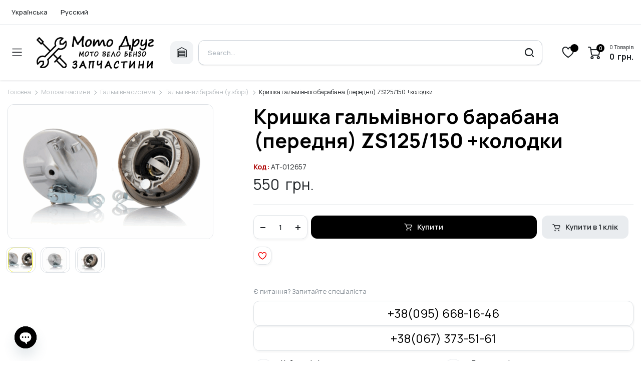

--- FILE ---
content_type: text/html; charset=UTF-8
request_url: https://motodrug.com.ua/product/krishka-galmivnogo-barabana-perednya-zs125-150-kolodki/
body_size: 42328
content:
<!DOCTYPE html><html lang="uk"><head><meta charset="UTF-8"><meta http-equiv="X-UA-Compatible" content="IE=edge"><meta name="viewport" content="width=device-width, initial-scale=1.0"><link rel="preconnect" href="https://fonts.googleapis.com"><link rel="preconnect" href="https://fonts.gstatic.com" crossorigin><link href="https://fonts.googleapis.com/css2?family=Manrope:wght@200..800&display=swap" rel="stylesheet"><meta name="google-site-verification" content="A-HlM6TIB1tTlKVGTy6GdU_NUrDt5TDzPfa2e6V85V0" /><meta name='robots' content='index, follow, max-image-preview:large, max-snippet:-1, max-video-preview:-1' /><link rel="alternate" href="https://motodrug.com.ua/product/krishka-galmivnogo-barabana-perednya-zs125-150-kolodki/" hreflang="uk" /><link rel="alternate" href="https://motodrug.com.ua/ru/product/krishka-galmivnogo-barabana-perednya-zs125-150-kolodki-ru/" hreflang="ru" /> <script data-cfasync="false" data-pagespeed-no-defer>var gtm4wp_datalayer_name = "dataLayer";
	var dataLayer = dataLayer || [];
	const gtm4wp_use_sku_instead = 0;
	const gtm4wp_currency = 'UAH';
	const gtm4wp_product_per_impression = 10;
	const gtm4wp_clear_ecommerce = false;
	const gtm4wp_datalayer_max_timeout = 2000;</script> <title>Кришка гальмівного барабана (передня) ZS125/150 +колодки Купити в</title><meta name="description" content="Кришка гальмівного барабана (передня) ZS125/150 +колодки ✅ Оперативна доставка✈ Гарантія якості✅ Краща ціна ⭐Знижки до 30 % Купити в" /><link rel="canonical" href="https://motodrug.com.ua/product/krishka-galmivnogo-barabana-perednya-zs125-150-kolodki/" /><meta property="og:locale" content="uk_UA" /><meta property="og:locale:alternate" content="ru_RU" /><meta property="og:type" content="article" /><meta property="og:title" content="Кришка гальмівного барабана (передня) ZS125/150 +колодки Купити в" /><meta property="og:description" content="Кришка гальмівного барабана (передня) ZS125/150 +колодки ✅ Оперативна доставка✈ Гарантія якості✅ Краща ціна ⭐Знижки до 30 % Купити в" /><meta property="og:url" content="https://motodrug.com.ua/product/krishka-galmivnogo-barabana-perednya-zs125-150-kolodki/" /><meta property="article:modified_time" content="2025-04-21T23:37:22+00:00" /><meta property="og:image" content="https://motodrug.com.ua/wp-content/uploads/2023/11/1699350217.jpg" /><meta property="og:image:width" content="2135" /><meta property="og:image:height" content="1424" /><meta property="og:image:type" content="image/jpeg" /><meta name="twitter:card" content="summary_large_image" /> <script type="application/ld+json" class="yoast-schema-graph">{"@context":"https://schema.org","@graph":[{"@type":"WebPage","@id":"https://motodrug.com.ua/product/krishka-galmivnogo-barabana-perednya-zs125-150-kolodki/","url":"https://motodrug.com.ua/product/krishka-galmivnogo-barabana-perednya-zs125-150-kolodki/","name":"Кришка гальмівного барабана (передня) ZS125/150 +колодки Купити в","isPartOf":{"@id":"https://motodrug.com.ua/#website"},"primaryImageOfPage":{"@id":"https://motodrug.com.ua/product/krishka-galmivnogo-barabana-perednya-zs125-150-kolodki/#primaryimage"},"image":{"@id":"https://motodrug.com.ua/product/krishka-galmivnogo-barabana-perednya-zs125-150-kolodki/#primaryimage"},"thumbnailUrl":"https://motodrug.com.ua/wp-content/uploads/2024/04/dewatermark.ai_1714128294070.png","datePublished":"2023-11-07T09:43:40+00:00","dateModified":"2025-04-21T23:37:22+00:00","description":"Кришка гальмівного барабана (передня) ZS125/150 +колодки ✅ Оперативна доставка✈ Гарантія якості✅ Краща ціна ⭐Знижки до 30 % Купити в","breadcrumb":{"@id":"https://motodrug.com.ua/product/krishka-galmivnogo-barabana-perednya-zs125-150-kolodki/#breadcrumb"},"inLanguage":"uk","potentialAction":[{"@type":"ReadAction","target":["https://motodrug.com.ua/product/krishka-galmivnogo-barabana-perednya-zs125-150-kolodki/"]}]},{"@type":"ImageObject","inLanguage":"uk","@id":"https://motodrug.com.ua/product/krishka-galmivnogo-barabana-perednya-zs125-150-kolodki/#primaryimage","url":"https://motodrug.com.ua/wp-content/uploads/2024/04/dewatermark.ai_1714128294070.png","contentUrl":"https://motodrug.com.ua/wp-content/uploads/2024/04/dewatermark.ai_1714128294070.png","width":1072,"height":700},{"@type":"BreadcrumbList","@id":"https://motodrug.com.ua/product/krishka-galmivnogo-barabana-perednya-zs125-150-kolodki/#breadcrumb","itemListElement":[{"@type":"ListItem","position":1,"name":"Главная страница","item":"https://motodrug.com.ua/"},{"@type":"ListItem","position":2,"name":"Магазин","item":"https://motodrug.com.ua/shop/"},{"@type":"ListItem","position":3,"name":"Кришка гальмівного барабана (передня) ZS125/150 +колодки"}]},{"@type":"WebSite","@id":"https://motodrug.com.ua/#website","url":"https://motodrug.com.ua/","name":"Мото Друг","description":"","publisher":{"@id":"https://motodrug.com.ua/#organization"},"potentialAction":[{"@type":"SearchAction","target":{"@type":"EntryPoint","urlTemplate":"https://motodrug.com.ua/?s={search_term_string}"},"query-input":{"@type":"PropertyValueSpecification","valueRequired":true,"valueName":"search_term_string"}}],"inLanguage":"uk"},{"@type":"Organization","@id":"https://motodrug.com.ua/#organization","name":"Мото Друг","url":"https://motodrug.com.ua/","logo":{"@type":"ImageObject","inLanguage":"uk","@id":"https://motodrug.com.ua/#/schema/logo/image/","url":"https://motodrug.com.ua/wp-content/uploads/2023/11/logotype_affeee9e758736c983b3e418ab11225812-1.png","contentUrl":"https://motodrug.com.ua/wp-content/uploads/2023/11/logotype_affeee9e758736c983b3e418ab11225812-1.png","width":323,"height":97,"caption":"Мото Друг"},"image":{"@id":"https://motodrug.com.ua/#/schema/logo/image/"}}]}</script> <link rel='dns-prefetch' href='//fonts.googleapis.com' /><link rel="alternate" type="application/rss+xml" title=" &raquo; стрічка" href="https://motodrug.com.ua/feed/" /><link rel="alternate" type="application/rss+xml" title=" &raquo; Канал коментарів" href="https://motodrug.com.ua/comments/feed/" /><link rel="alternate" title="oEmbed (JSON)" type="application/json+oembed" href="https://motodrug.com.ua/wp-json/oembed/1.0/embed?url=https%3A%2F%2Fmotodrug.com.ua%2Fproduct%2Fkrishka-galmivnogo-barabana-perednya-zs125-150-kolodki%2F&#038;lang=uk" /><link rel="alternate" title="oEmbed (XML)" type="text/xml+oembed" href="https://motodrug.com.ua/wp-json/oembed/1.0/embed?url=https%3A%2F%2Fmotodrug.com.ua%2Fproduct%2Fkrishka-galmivnogo-barabana-perednya-zs125-150-kolodki%2F&#038;format=xml&#038;lang=uk" /><style id='wp-img-auto-sizes-contain-inline-css' type='text/css'>img:is([sizes=auto i],[sizes^="auto," i]){contain-intrinsic-size:3000px 1500px}
/*# sourceURL=wp-img-auto-sizes-contain-inline-css */</style><link rel='stylesheet' id='font-awesome-css' href='https://motodrug.com.ua/wp-content/plugins/pagination-styler-for-woocommerce/berocket/assets/css/font-awesome.min.css' type='text/css' media='all' /><link rel='stylesheet' id='berocket_pagination_style-css' href='https://motodrug.com.ua/wp-content/plugins/pagination-styler-for-woocommerce/css/pagination.css' type='text/css' media='all' /><link rel='stylesheet' id='wp-block-library-css' href='https://motodrug.com.ua/wp-includes/css/dist/block-library/style.min.css' type='text/css' media='all' /><link rel='stylesheet' id='wc-blocks-style-css' href='https://motodrug.com.ua/wp-content/plugins/woocommerce/assets/client/blocks/wc-blocks.css' type='text/css' media='all' /><style id='global-styles-inline-css' type='text/css'>:root{--wp--preset--aspect-ratio--square: 1;--wp--preset--aspect-ratio--4-3: 4/3;--wp--preset--aspect-ratio--3-4: 3/4;--wp--preset--aspect-ratio--3-2: 3/2;--wp--preset--aspect-ratio--2-3: 2/3;--wp--preset--aspect-ratio--16-9: 16/9;--wp--preset--aspect-ratio--9-16: 9/16;--wp--preset--color--black: #000000;--wp--preset--color--cyan-bluish-gray: #abb8c3;--wp--preset--color--white: #ffffff;--wp--preset--color--pale-pink: #f78da7;--wp--preset--color--vivid-red: #cf2e2e;--wp--preset--color--luminous-vivid-orange: #ff6900;--wp--preset--color--luminous-vivid-amber: #fcb900;--wp--preset--color--light-green-cyan: #7bdcb5;--wp--preset--color--vivid-green-cyan: #00d084;--wp--preset--color--pale-cyan-blue: #8ed1fc;--wp--preset--color--vivid-cyan-blue: #0693e3;--wp--preset--color--vivid-purple: #9b51e0;--wp--preset--gradient--vivid-cyan-blue-to-vivid-purple: linear-gradient(135deg,rgb(6,147,227) 0%,rgb(155,81,224) 100%);--wp--preset--gradient--light-green-cyan-to-vivid-green-cyan: linear-gradient(135deg,rgb(122,220,180) 0%,rgb(0,208,130) 100%);--wp--preset--gradient--luminous-vivid-amber-to-luminous-vivid-orange: linear-gradient(135deg,rgb(252,185,0) 0%,rgb(255,105,0) 100%);--wp--preset--gradient--luminous-vivid-orange-to-vivid-red: linear-gradient(135deg,rgb(255,105,0) 0%,rgb(207,46,46) 100%);--wp--preset--gradient--very-light-gray-to-cyan-bluish-gray: linear-gradient(135deg,rgb(238,238,238) 0%,rgb(169,184,195) 100%);--wp--preset--gradient--cool-to-warm-spectrum: linear-gradient(135deg,rgb(74,234,220) 0%,rgb(151,120,209) 20%,rgb(207,42,186) 40%,rgb(238,44,130) 60%,rgb(251,105,98) 80%,rgb(254,248,76) 100%);--wp--preset--gradient--blush-light-purple: linear-gradient(135deg,rgb(255,206,236) 0%,rgb(152,150,240) 100%);--wp--preset--gradient--blush-bordeaux: linear-gradient(135deg,rgb(254,205,165) 0%,rgb(254,45,45) 50%,rgb(107,0,62) 100%);--wp--preset--gradient--luminous-dusk: linear-gradient(135deg,rgb(255,203,112) 0%,rgb(199,81,192) 50%,rgb(65,88,208) 100%);--wp--preset--gradient--pale-ocean: linear-gradient(135deg,rgb(255,245,203) 0%,rgb(182,227,212) 50%,rgb(51,167,181) 100%);--wp--preset--gradient--electric-grass: linear-gradient(135deg,rgb(202,248,128) 0%,rgb(113,206,126) 100%);--wp--preset--gradient--midnight: linear-gradient(135deg,rgb(2,3,129) 0%,rgb(40,116,252) 100%);--wp--preset--font-size--small: 13px;--wp--preset--font-size--medium: 20px;--wp--preset--font-size--large: 36px;--wp--preset--font-size--x-large: 42px;--wp--preset--spacing--20: 0.44rem;--wp--preset--spacing--30: 0.67rem;--wp--preset--spacing--40: 1rem;--wp--preset--spacing--50: 1.5rem;--wp--preset--spacing--60: 2.25rem;--wp--preset--spacing--70: 3.38rem;--wp--preset--spacing--80: 5.06rem;--wp--preset--shadow--natural: 6px 6px 9px rgba(0, 0, 0, 0.2);--wp--preset--shadow--deep: 12px 12px 50px rgba(0, 0, 0, 0.4);--wp--preset--shadow--sharp: 6px 6px 0px rgba(0, 0, 0, 0.2);--wp--preset--shadow--outlined: 6px 6px 0px -3px rgb(255, 255, 255), 6px 6px rgb(0, 0, 0);--wp--preset--shadow--crisp: 6px 6px 0px rgb(0, 0, 0);}:where(.is-layout-flex){gap: 0.5em;}:where(.is-layout-grid){gap: 0.5em;}body .is-layout-flex{display: flex;}.is-layout-flex{flex-wrap: wrap;align-items: center;}.is-layout-flex > :is(*, div){margin: 0;}body .is-layout-grid{display: grid;}.is-layout-grid > :is(*, div){margin: 0;}:where(.wp-block-columns.is-layout-flex){gap: 2em;}:where(.wp-block-columns.is-layout-grid){gap: 2em;}:where(.wp-block-post-template.is-layout-flex){gap: 1.25em;}:where(.wp-block-post-template.is-layout-grid){gap: 1.25em;}.has-black-color{color: var(--wp--preset--color--black) !important;}.has-cyan-bluish-gray-color{color: var(--wp--preset--color--cyan-bluish-gray) !important;}.has-white-color{color: var(--wp--preset--color--white) !important;}.has-pale-pink-color{color: var(--wp--preset--color--pale-pink) !important;}.has-vivid-red-color{color: var(--wp--preset--color--vivid-red) !important;}.has-luminous-vivid-orange-color{color: var(--wp--preset--color--luminous-vivid-orange) !important;}.has-luminous-vivid-amber-color{color: var(--wp--preset--color--luminous-vivid-amber) !important;}.has-light-green-cyan-color{color: var(--wp--preset--color--light-green-cyan) !important;}.has-vivid-green-cyan-color{color: var(--wp--preset--color--vivid-green-cyan) !important;}.has-pale-cyan-blue-color{color: var(--wp--preset--color--pale-cyan-blue) !important;}.has-vivid-cyan-blue-color{color: var(--wp--preset--color--vivid-cyan-blue) !important;}.has-vivid-purple-color{color: var(--wp--preset--color--vivid-purple) !important;}.has-black-background-color{background-color: var(--wp--preset--color--black) !important;}.has-cyan-bluish-gray-background-color{background-color: var(--wp--preset--color--cyan-bluish-gray) !important;}.has-white-background-color{background-color: var(--wp--preset--color--white) !important;}.has-pale-pink-background-color{background-color: var(--wp--preset--color--pale-pink) !important;}.has-vivid-red-background-color{background-color: var(--wp--preset--color--vivid-red) !important;}.has-luminous-vivid-orange-background-color{background-color: var(--wp--preset--color--luminous-vivid-orange) !important;}.has-luminous-vivid-amber-background-color{background-color: var(--wp--preset--color--luminous-vivid-amber) !important;}.has-light-green-cyan-background-color{background-color: var(--wp--preset--color--light-green-cyan) !important;}.has-vivid-green-cyan-background-color{background-color: var(--wp--preset--color--vivid-green-cyan) !important;}.has-pale-cyan-blue-background-color{background-color: var(--wp--preset--color--pale-cyan-blue) !important;}.has-vivid-cyan-blue-background-color{background-color: var(--wp--preset--color--vivid-cyan-blue) !important;}.has-vivid-purple-background-color{background-color: var(--wp--preset--color--vivid-purple) !important;}.has-black-border-color{border-color: var(--wp--preset--color--black) !important;}.has-cyan-bluish-gray-border-color{border-color: var(--wp--preset--color--cyan-bluish-gray) !important;}.has-white-border-color{border-color: var(--wp--preset--color--white) !important;}.has-pale-pink-border-color{border-color: var(--wp--preset--color--pale-pink) !important;}.has-vivid-red-border-color{border-color: var(--wp--preset--color--vivid-red) !important;}.has-luminous-vivid-orange-border-color{border-color: var(--wp--preset--color--luminous-vivid-orange) !important;}.has-luminous-vivid-amber-border-color{border-color: var(--wp--preset--color--luminous-vivid-amber) !important;}.has-light-green-cyan-border-color{border-color: var(--wp--preset--color--light-green-cyan) !important;}.has-vivid-green-cyan-border-color{border-color: var(--wp--preset--color--vivid-green-cyan) !important;}.has-pale-cyan-blue-border-color{border-color: var(--wp--preset--color--pale-cyan-blue) !important;}.has-vivid-cyan-blue-border-color{border-color: var(--wp--preset--color--vivid-cyan-blue) !important;}.has-vivid-purple-border-color{border-color: var(--wp--preset--color--vivid-purple) !important;}.has-vivid-cyan-blue-to-vivid-purple-gradient-background{background: var(--wp--preset--gradient--vivid-cyan-blue-to-vivid-purple) !important;}.has-light-green-cyan-to-vivid-green-cyan-gradient-background{background: var(--wp--preset--gradient--light-green-cyan-to-vivid-green-cyan) !important;}.has-luminous-vivid-amber-to-luminous-vivid-orange-gradient-background{background: var(--wp--preset--gradient--luminous-vivid-amber-to-luminous-vivid-orange) !important;}.has-luminous-vivid-orange-to-vivid-red-gradient-background{background: var(--wp--preset--gradient--luminous-vivid-orange-to-vivid-red) !important;}.has-very-light-gray-to-cyan-bluish-gray-gradient-background{background: var(--wp--preset--gradient--very-light-gray-to-cyan-bluish-gray) !important;}.has-cool-to-warm-spectrum-gradient-background{background: var(--wp--preset--gradient--cool-to-warm-spectrum) !important;}.has-blush-light-purple-gradient-background{background: var(--wp--preset--gradient--blush-light-purple) !important;}.has-blush-bordeaux-gradient-background{background: var(--wp--preset--gradient--blush-bordeaux) !important;}.has-luminous-dusk-gradient-background{background: var(--wp--preset--gradient--luminous-dusk) !important;}.has-pale-ocean-gradient-background{background: var(--wp--preset--gradient--pale-ocean) !important;}.has-electric-grass-gradient-background{background: var(--wp--preset--gradient--electric-grass) !important;}.has-midnight-gradient-background{background: var(--wp--preset--gradient--midnight) !important;}.has-small-font-size{font-size: var(--wp--preset--font-size--small) !important;}.has-medium-font-size{font-size: var(--wp--preset--font-size--medium) !important;}.has-large-font-size{font-size: var(--wp--preset--font-size--large) !important;}.has-x-large-font-size{font-size: var(--wp--preset--font-size--x-large) !important;}
/*# sourceURL=global-styles-inline-css */</style><style id='classic-theme-styles-inline-css' type='text/css'>/*! This file is auto-generated */
.wp-block-button__link{color:#fff;background-color:#32373c;border-radius:9999px;box-shadow:none;text-decoration:none;padding:calc(.667em + 2px) calc(1.333em + 2px);font-size:1.125em}.wp-block-file__button{background:#32373c;color:#fff;text-decoration:none}
/*# sourceURL=/wp-includes/css/classic-themes.min.css */</style><link rel='stylesheet' id='contact-form-7-css' href='https://motodrug.com.ua/wp-content/plugins/contact-form-7/includes/css/styles.css' type='text/css' media='all' /><link rel='stylesheet' id='photoswipe-css' href='https://motodrug.com.ua/wp-content/plugins/woocommerce/assets/css/photoswipe/photoswipe.min.css' type='text/css' media='all' /><link rel='stylesheet' id='photoswipe-default-skin-css' href='https://motodrug.com.ua/wp-content/plugins/woocommerce/assets/css/photoswipe/default-skin/default-skin.min.css' type='text/css' media='all' /><style id='woocommerce-inline-inline-css' type='text/css'>.woocommerce form .form-row .required { visibility: visible; }
/*# sourceURL=woocommerce-inline-inline-css */</style><link rel='stylesheet' id='klbtheme-swatches-css' href='https://motodrug.com.ua/wp-content/plugins/partdo-core/woocommerce-filter/swatches/css/swatches.css' type='text/css' media='all' /><link rel='stylesheet' id='partdo-ajax-search-css' href='https://motodrug.com.ua/wp-content/plugins/partdo-core/woocommerce-filter/ajax-search/css/ajax-search.css' type='text/css' media='all' /><link rel='stylesheet' id='hint-css' href='https://motodrug.com.ua/wp-content/plugins/woo-smart-compare/assets/libs/hint/hint.min.css' type='text/css' media='all' /><link rel='stylesheet' id='perfect-scrollbar-css' href='https://motodrug.com.ua/wp-content/plugins/woo-smart-compare/assets/libs/perfect-scrollbar/css/perfect-scrollbar.min.css' type='text/css' media='all' /><link rel='stylesheet' id='perfect-scrollbar-wpc-css' href='https://motodrug.com.ua/wp-content/plugins/woo-smart-compare/assets/libs/perfect-scrollbar/css/custom-theme.css' type='text/css' media='all' /><link rel='stylesheet' id='woosc-frontend-css' href='https://motodrug.com.ua/wp-content/plugins/woo-smart-compare/assets/css/frontend.css' type='text/css' media='all' /><link rel='preload' as='font' type='font/woff2' crossorigin='anonymous' id='tinvwl-webfont-font-css' href='https://motodrug.com.ua/wp-content/plugins/ti-woocommerce-wishlist/assets/fonts/tinvwl-webfont.woff2?ver=xu2uyi'  media='all' /><link rel='stylesheet' id='tinvwl-webfont-css' href='https://motodrug.com.ua/wp-content/plugins/ti-woocommerce-wishlist/assets/css/webfont.min.css' type='text/css' media='all' /><link rel='stylesheet' id='tinvwl-css' href='https://motodrug.com.ua/wp-content/plugins/ti-woocommerce-wishlist/assets/css/public.min.css' type='text/css' media='all' /><link rel='stylesheet' id='bootstrap-css' href='https://motodrug.com.ua/wp-content/themes/partdo/assets/css/bootstrap.min.css' type='text/css' media='all' /><link rel='stylesheet' id='partdo-base-css' href='https://motodrug.com.ua/wp-content/themes/partdo/assets/css/base.css' type='text/css' media='all' /><link rel='stylesheet' id='partdo-klbicon-css' href='https://motodrug.com.ua/wp-content/themes/partdo/assets/css/klbicon.css' type='text/css' media='all' /><link rel='stylesheet' id='partdo-font-krub-css' href='//fonts.googleapis.com/css2?family=Krub:ital,wght@0,200;0,300;0,400;0,500;0,600;0,700;1,200;1,300;1,400;1,500;1,600;1,700&#038;subset=latin,latin-ext&#038;display=swap' type='text/css' media='all' /><link rel='stylesheet' id='partdo-style-css' href='https://motodrug.com.ua/wp-content/themes/partdo-child/style.css' type='text/css' media='all' /><link rel='stylesheet' id='chaty-front-css-css' href='https://motodrug.com.ua/wp-content/plugins/chaty/css/chaty-front.min.css' type='text/css' media='all' /><link rel='stylesheet' id='monopay-style-css' href='https://motodrug.com.ua/wp-content/plugins/mrkv-monobank-extended/assets/css/monopay-style.css' type='text/css' media='all' /><link rel='stylesheet' id='apifw-frontend-css' href='https://motodrug.com.ua/wp-content/plugins/pdf-invoices-and-packing-slips-for-woocommerce/assets/css/frontend.css' type='text/css' media='all' /><link rel='stylesheet' id='fancybox-css' href='https://motodrug.com.ua/wp-content/themes/partdo-child/assets/css/fancybox.css' type='text/css' media='all' /><link rel='stylesheet' id='parent-style-css' href='https://motodrug.com.ua/wp-content/themes/partdo/style.css' type='text/css' media='all' /><link rel='stylesheet' id='partdo-child-style-css' href='https://motodrug.com.ua/wp-content/themes/partdo-child/style.css' type='text/css' media='all' /> <script type="text/template" id="tmpl-variation-template"><div class="woocommerce-variation-description">{{{ data.variation.variation_description }}}</div>
	<div class="woocommerce-variation-price">{{{ data.variation.price_html }}}</div>
	<div class="woocommerce-variation-availability">{{{ data.variation.availability_html }}}</div></script> <script type="text/template" id="tmpl-unavailable-variation-template"><p role="alert">На жаль, цей товар недоступний. Будь ласка, виберіть інше поєднання.</p></script> <script type="text/javascript" src="https://motodrug.com.ua/wp-includes/js/jquery/jquery.min.js" id="jquery-core-js"></script> <script data-optimized="1" type="text/javascript" src="https://motodrug.com.ua/wp-content/litespeed/js/8c5a9d8a851182c37f89ee090bc3de13.js?ver=3de13" id="jquery-migrate-js" defer data-deferred="1"></script> <script data-optimized="1" type="text/javascript" src="https://motodrug.com.ua/wp-content/litespeed/js/f59c2698eba31186677293d6ca4d00a9.js?ver=d00a9" id="berocket_pagination_script-js" defer data-deferred="1"></script> <script type="text/javascript" id="tt4b_ajax_script-js-extra" src="[data-uri]" defer></script> <script data-optimized="1" type="text/javascript" src="https://motodrug.com.ua/wp-content/litespeed/js/1fd42fb08a942d38e14bd7a0c36b488a.js?ver=b488a" id="tt4b_ajax_script-js" defer data-deferred="1"></script> <script data-optimized="1" type="text/javascript" src="https://motodrug.com.ua/wp-content/litespeed/js/c2ebae885728b0a8944bacae927369f4.js?ver=369f4" id="wc-jquery-blockui-js" data-wp-strategy="defer"></script> <script type="text/javascript" id="wc-add-to-cart-js-extra" src="[data-uri]" defer></script> <script data-optimized="1" type="text/javascript" src="https://motodrug.com.ua/wp-content/litespeed/js/2243508b50709905cd0f02f6f78f4f08.js?ver=f4f08" id="wc-add-to-cart-js" defer="defer" data-wp-strategy="defer"></script> <script data-optimized="1" type="text/javascript" src="https://motodrug.com.ua/wp-content/litespeed/js/dd5abf54c109633cdef43d190bd68865.js?ver=68865" id="wc-flexslider-js" defer="defer" data-wp-strategy="defer"></script> <script data-optimized="1" type="text/javascript" src="https://motodrug.com.ua/wp-content/litespeed/js/8f52fbc7b9076f648c78b636bb0f9c83.js?ver=f9c83" id="wc-photoswipe-js" defer="defer" data-wp-strategy="defer"></script> <script data-optimized="1" type="text/javascript" src="https://motodrug.com.ua/wp-content/litespeed/js/6b788cebf53a52b9a7c8184a78365e90.js?ver=65e90" id="wc-photoswipe-ui-default-js" defer="defer" data-wp-strategy="defer"></script> <script type="text/javascript" id="wc-single-product-js-extra" src="[data-uri]" defer></script> <script data-optimized="1" type="text/javascript" src="https://motodrug.com.ua/wp-content/litespeed/js/e444c30b726e7d6cfc4d1111eb965182.js?ver=65182" id="wc-single-product-js" defer="defer" data-wp-strategy="defer"></script> <script data-optimized="1" type="text/javascript" src="https://motodrug.com.ua/wp-content/litespeed/js/29f5d7f7e6d1e9445e8e510a47396728.js?ver=96728" id="wc-js-cookie-js" data-wp-strategy="defer"></script> <script type="text/javascript" id="woocommerce-js-extra" src="[data-uri]" defer></script> <script data-optimized="1" type="text/javascript" src="https://motodrug.com.ua/wp-content/litespeed/js/c157989734581b200c9e3bdc48a1ca07.js?ver=1ca07" id="woocommerce-js" defer="defer" data-wp-strategy="defer"></script> <script data-optimized="1" type="text/javascript" src="https://motodrug.com.ua/wp-content/litespeed/js/1e12fab9c8cb4b0e5b4b6cbbacb73d94.js?ver=73d94" id="underscore-js" defer data-deferred="1"></script> <script type="text/javascript" id="wp-util-js-extra" src="[data-uri]" defer></script> <script data-optimized="1" type="text/javascript" src="https://motodrug.com.ua/wp-content/litespeed/js/8779a15acfb9a20da4556918d7f5a661.js?ver=5a661" id="wp-util-js" defer data-deferred="1"></script> <script type="text/javascript" id="wc-add-to-cart-variation-js-extra" src="[data-uri]" defer></script> <script data-optimized="1" type="text/javascript" src="https://motodrug.com.ua/wp-content/litespeed/js/af7bde0952c41b949696eff5c8efe850.js?ver=fe850" id="wc-add-to-cart-variation-js" defer="defer" data-wp-strategy="defer"></script> <script type="text/javascript" id="partdo-ajax-search-js-extra" src="[data-uri]" defer></script> <script data-optimized="1" type="text/javascript" src="https://motodrug.com.ua/wp-content/litespeed/js/e4fa3f17b4e457611dd919d9ed278ddf.js?ver=78ddf" id="partdo-ajax-search-js" defer data-deferred="1"></script> <script data-optimized="1" type="text/javascript" src="https://motodrug.com.ua/wp-content/litespeed/js/a4b96f17027f3aa37cd87a9e2c7dcb73.js?ver=dcb73" id="pjax-helpers-js" defer data-deferred="1"></script> <link rel="https://api.w.org/" href="https://motodrug.com.ua/wp-json/" /><link rel="alternate" title="JSON" type="application/json" href="https://motodrug.com.ua/wp-json/wp/v2/product/17182" /><link rel="EditURI" type="application/rsd+xml" title="RSD" href="https://motodrug.com.ua/xmlrpc.php?rsd" /><meta name="generator" content="WordPress 6.9" /><meta name="generator" content="WooCommerce 10.4.3" /><link rel='shortlink' href='https://motodrug.com.ua/?p=17182' /><style>.woocommerce-pagination.berocket_pagination {text-align: center!important;clear: both;}.woocommerce-pagination.berocket_pagination ul{border-color:#d3ced2!important;border-top-width:1px!important;border-bottom-width:1px!important;border-left-width:1px!important;border-right-width:0px!important;padding-top:0px!important;padding-bottom:0px!important;padding-left:0px!important;padding-right:0px!important;border-top-left-radius:0px!important;border-top-right-radius:0px!important;border-bottom-right-radius:0px!important;border-bottom-left-radius:0px!important;border-style:solid!important;}.woocommerce-pagination.berocket_pagination ul li{border-color:#d3ced2!important;border-top-width:0px!important;border-bottom-width:0px!important;border-left-width:0px!important;border-right-width:1px!important;border-top-left-radius:0px!important;border-top-right-radius:0px!important;border-bottom-right-radius:0px!important;border-bottom-left-radius:0px!important;margin-top:0px!important;margin-bottom:0px!important;margin-left:0px!important;margin-right:0px!important;float:left!important;border-style:solid!important;}.woocommerce-pagination.berocket_pagination ul li:hover{border-color:#d3ced2!important;}.woocommerce-pagination.berocket_pagination ul li > a, .woocommerce-pagination.berocket_pagination ul li > span{color:#333!important;padding-top:10px!important;padding-bottom:10px!important;padding-left:10px!important;padding-right:10px!important;}.woocommerce-pagination.berocket_pagination ul li > a:hover, .woocommerce-pagination.berocket_pagination ul li > span.current{color:#8a7e88!important;background-color:#ebe9eb!important;}</style>
 <script data-cfasync="false" data-pagespeed-no-defer type="text/javascript">var dataLayer_content = {"pagePostType":"product","pagePostType2":"single-product","customerTotalOrders":0,"customerTotalOrderValue":0,"customerFirstName":"","customerLastName":"","customerBillingFirstName":"","customerBillingLastName":"","customerBillingCompany":"","customerBillingAddress1":"","customerBillingAddress2":"","customerBillingCity":"","customerBillingState":"","customerBillingPostcode":"","customerBillingCountry":"","customerBillingEmail":"","customerBillingEmailHash":"","customerBillingPhone":"","customerShippingFirstName":"","customerShippingLastName":"","customerShippingCompany":"","customerShippingAddress1":"","customerShippingAddress2":"","customerShippingCity":"","customerShippingState":"","customerShippingPostcode":"","customerShippingCountry":"","cartContent":{"totals":{"applied_coupons":[],"discount_total":0,"subtotal":0,"total":0},"items":[]},"productRatingCounts":[],"productAverageRating":0,"productReviewCount":0,"productType":"simple","productIsVariable":0};
	dataLayer.push( dataLayer_content );</script> <script data-cfasync="false" data-pagespeed-no-defer type="text/javascript">(function(w,d,s,l,i){w[l]=w[l]||[];w[l].push({'gtm.start':
new Date().getTime(),event:'gtm.js'});var f=d.getElementsByTagName(s)[0],
j=d.createElement(s),dl=l!='dataLayer'?'&l='+l:'';j.async=true;j.src=
'//www.googletagmanager.com/gtm.js?id='+i+dl;f.parentNode.insertBefore(j,f);
})(window,document,'script','dataLayer','GTM-TTTHKQ3V');</script> <style type="text/css">@media(max-width:64rem){
	.single .product-type-simple form.cart {
		display: flex;
	    position: fixed;
	    bottom: 0;
	    right: 0;
	    z-index: 999;
	    background: #fff;
	    margin-bottom: 0;
	    padding: 15px;
	    -webkit-box-shadow: 0 -2px 5px rgb(0 0 0 / 7%);
	    box-shadow: 0 -2px 5px rgb(0 0 0 / 7%);
	    justify-content: space-between;
		width: 100%;
	}

	.single .woocommerce-variation-add-to-cart {
	    display: -webkit-box;
	    display: -ms-flexbox;
	    display: flex;
	    position: fixed;
	    bottom: 0;
	    right: 0;
	    z-index: 9999;
	    background: #fff;
	    margin-bottom: 0;
	    padding: 15px;
	    -webkit-box-shadow: 0 -2px 5px rgb(0 0 0 / 7%);
	    box-shadow: 0 -2px 5px rgb(0 0 0 / 7%);
	    justify-content: space-between;
    	width: 100%;
		flex-wrap: wrap;
		width: 100%; 
	}

	.single .site-footer .footer-row.footer-copyright {
	    margin-bottom: 79px;
	}

}

@media screen and (max-width: 767px) {
	.single .product-type-simple form.cart {
	    bottom: calc(46.5px + 1.25rem);
	}
}

:root {
    --color-primary: #000000;
}

.site-header .dropdown-cats > a,
.site-header .header-border,
.site-header .quick-button .count{
	background-color: #000000 ;
}

:root {
	--color-primary-dark: #f3f30d;
}

:root {
	--color-danger: #dd3333;
}

:root {
	--color-danger-dark: #dd3333;
}

:root {
	--color-danger-light: #fff5f5;
}

:root {
	--color-success: #d8d816;
}

:root {
	--color-success-dark: #d8d816;
}

:root {
	--color-success-lighter: #000000;
}





.site-header.header-type-1 .header-border{
	background-color: #ffffff;
}

.site-header.header-type-1 .header-topbar  {
	background-color: #fff;
	color: #000000;
}

.site-header.header-type-1 .klbth-menu-wrapper.topbar .klbth-menu > li:hover > a,
.site-header.header-type-1 .header-topbar .header-notice p a:hover,
.site-header.header-type-1 .klbth-menu-wrapper.topbar .klbth-menu .sub-menu li a:hover{
	color: #090101;
}

.site-header.header-type-1 .header-main,
.site-header.header-type-1 .header-nav,
.site-header.header-type-1 .header-mobile{
	background-color: #fff;
}

.site-header.header-type-1 .header-topbar{
	border-color: #e9ecef;
}

.site-header.header-type-1 .klbth-menu-wrapper.primary .klbth-menu > .menu-item > a,
.site-header.header-type-1 .mega-items .mega-item > a{
	color: ;
}

.site-header.header-type-1 .klbth-menu-wrapper.primary .klbth-menu > .menu-item:hover > a,
.site-header.header-type-1 .mega-items .mega-item:hover > a{
	color: #0a76d5;
}

.site-header.header-type-1 .klbth-menu-wrapper.primary .menu-item-has-children .sub-menu .menu-item:hover > a{
	background-color: #ffffff;
	color: #0a76d5;
}

.site-header.header-type-1 .klbth-menu-wrapper.primary .menu-item-has-children .sub-menu .menu-item a{
	color: #000000;
}

.site-header.header-type-1 .quick-button .quick-icon,
.site-header.header-type-1 .quick-button .quick-text,
.site-header.header-type-1 .quick-button .arrow{
	color: #000000;
}

.site-header.header-type-1 .notice-button .notice-link{
	color: #ff0000;
}

.site-header.header-type-2 .header-notify{
	color: #1e73be;
}

.site-header.header-type-2 .header-topbar,
.site-header.header-type-2 .klbth-menu-wrapper.topbar .klbth-menu > li:hover > a{
	background-color: ;
	color: ;
}

.site-header.header-type-2 .klbth-menu-wrapper.topbar .klbth-menu > li > a:hover,
.site-header.header-type-2 .header-topbar .header-notice p a:hover,
.site-header.header-type-2 .klbth-menu-wrapper.topbar .klbth-menu .sub-menu li a:hover,
.site-header.header-type-2 .klbth-menu-wrapper.topbar .klbth-menu > li:hover > a{
	color: #f3f30d;
}

.site-header.header-type-2 .header-main,
.site-header.header-type-2 .header-nav,
.site-header.header-type-2 .header-mobile{
	background-color: ;
}

.site-header.header-type-2 .header-topbar{
	border-color: ;
}

.site-header.header-type-2 .klbth-menu-wrapper.primary .klbth-menu > .menu-item > a,
.site-header.header-type-2 .mega-items .mega-item > a{
	color: ;
}

.site-header.header-type-2 .klbth-menu-wrapper.primary .klbth-menu > .menu-item:hover > a,
.site-header.header-type-2 .mega-items .mega-item:hover > a{
	color: #eaea0e;
}

.site-header.header-type-2 .klbth-menu-wrapper.primary .menu-item-has-children .sub-menu .menu-item a{
	color: ;
}

.site-header.header-type-2 .klbth-menu-wrapper.primary .menu-item-has-children .sub-menu .menu-item:hover > a{
	background-color: ;
	color: #e7e715;
}

.site-header.header-type-2 .quick-button .quick-icon{
	color: ;
}

.site-header.klb-type-3 .header-border{
	background-color: #8224e3;
}

.site-header.klb-type-3 .header-sub{
	background-color: ;
}

.site-header.klb-type-3 .klbth-menu-wrapper.horizontal .klbth-menu li a{
	color: ;
}

.site-header.klb-type-3 .klbth-menu-wrapper.primary .klbth-menu > .menu-item > a:hover,
.site-header.klb-type-3 .klbth-menu-wrapper.topbar .klbth-menu .sub-menu li a:hover,
.site-header.klb-type-3 .klbth-menu-wrapper.topbar .klbth-menu > li:hover > a{
	color: #efef1c;
}

.site-header.klb-type-3 .header-main,
.site-header.klb-type-3 .header-mobile{
	background-color: ;
}

.site-header.klb-type-3 .header-sub{
	border-color: ;
}

.site-header.klb-type-3 .quick-button .quick-icon,
.site-header.klb-type-3 .quick-button .quick-text,
.site-header.klb-type-3 .quick-button .arrow{
	color: ;
}

.site-header.klb-type-4 .header-notify{
	color: ;
}

.site-header.klb-type-4 .header-sub{
	background-color: ;
}

.site-header.klb-type-4 .klbth-menu-wrapper.horizontal .klbth-menu li a{
	color: ;
}

.site-header.klb-type-4 .klbth-menu-wrapper.primary .klbth-menu > .menu-item > a:hover,
.site-header.klb-type-4 .klbth-menu-wrapper.topbar .klbth-menu .sub-menu li a:hover,
.site-header.klb-type-4  .klbth-menu-wrapper.topbar .klbth-menu > li:hover > a{
	color: #050303;
}

.site-header.klb-type-4 .header-main,
.site-header.klb-type-4 .header-mobile{
	background-color: ;
}

.site-header.klb-type-4 .header-sub{
	border-color: ;
}

.site-header.klb-type-4 .quick-button .quick-icon,
.site-header.klb-type-4 .quick-button .quick-text,
.site-header.klb-type-4 .quick-button .arrow{
	color: ;
}

.klbth-modal-holder .klbth-modal-header .entry-title{
	color: ;
}

.service-search-modal .entry-description{
	color: ;
}

.service-search-modal .service-description p{
	color: ;
}

.site-header .discount-products-header .entry-title{
	color: #8224e3;
}

.site-header .discount-products-header p{
	color: ;
}

.widget_banner .klbth-banner .entry-heading .entry-title{
	color: ;
}

.widget_banner .klbth-banner .badge{
	background-color: #300308;
	color: ;
}

.widget_banner .klbth-banner .entry-footer .btn.link{
	color: ;
}

.klbth-banner.shop-banner .entry-heading .entry-title{
	color: ;
}

.klbth-banner.shop-banner .badge{
	background-color: #dd3333;
	color: ;
}

.klbth-banner.shop-banner .entry-excerpt{
	color: ;
}

.klbth-banner.shop-banner .entry-footer .btn.link{
	color: ;
}

.site-drawer .site-scroll{
	background-color: #ffffff;
}

.site-drawer .drawer-heading{
	color: ;
}

.site-drawer .klbth-menu-wrapper .klbth-menu .menu-item{
	color: ;
	border-color: #000000 !important;
}

.site-drawer .drawer-contacts ul li .contact-icon{
	color: #004b96;
}

.site-drawer .drawer-contacts ul li .contact-detail{
	color: #000000;
}

.site-drawer .drawer-contacts ul li .contact-description{
	color: #000000;
}

.site-drawer .site-copyright{
	color: #000000;	
}

.mobile-bottom-menu{
	background-color: #000000;
}

.mobile-bottom-menu ul li a i,
.mobile-bottom-menu ul li a svg{
	color: #ffffff;
}

.mobile-bottom-menu ul li a span{
	color: #f7f7f7;
}

.site-footer .klbth-newsletter .klbth-newsletter-text .text-icon{
	color: ;
}

.site-footer .footer-row.footer-newsletter{
	background-color: ;
}

.site-footer .footer-newsletter.dark .footer-inner{
	border-color:  !important;
}

.site-footer .klbth-newsletter .klbth-newsletter-text .text-body .entry-title{
	color: #000000;
}

.site-footer .klbth-newsletter .klbth-newsletter-text .text-body .entry-subtitle{
	color: ;
}

.site-footer .klbth-newsletter .klbth-newsletter-text .text-body .entry-description{
	color: ;
}

.site-footer .footer-row.custom-background-light.dark{
	background-color: ;
}

.footer-row.dark .klbfooterwidget.widget .widget-title,
.footer-row.dark .widget_about_company .company-content .entry-title,
.footer-row.dark .widget_contact .company-phone,
.site-footer .footer-copyright.dark .mobile-app-content span{
	color: ;
}

.site-footer .subfooter.dark .footer-inner,
.site-footer .footer-row.dark .custom-column,
.site-footer .footer-row.dark .sub-banners ul li + li,
.site-footer .footer-copyright.dark .footer-inner{
	border-color:  !important;
}

.footer-row.dark .widget_nav_menu ul li a,
.footer-row.dark .widget_contact .company-works p,
.footer-row.dark .widget_about_company .company-content .entry-description p{
	color: ;
}

.site-footer .subfooter.dark .sub-banners ul li{
	color: ;
}

.site-footer .footer-copyright.dark .footer-menu ul li a{
	color: ;
}

.site-footer .footer-copyright.dark .site-copyright p{
	color: ;
}

.site-footer .footer-row.custom-background-dark{
	background-color: ;
}

.site-footer .subfooter.light .footer-inner,
.site-footer .footer-row.light .custom-column,
.site-footer .footer-row.light .sub-banners ul li + li,
.site-footer .footer-copyright.light .footer-inner{
	border-color:  !important;
}

.footer-row.light .klbfooterwidget.widget .widget-title,
.footer-row.light .widget_about_company .company-content .entry-title,
.footer-row.light .widget_contact .company-phone,
.site-footer .footer-copyright.light .mobile-app-content span{
	color: ;
}

.footer-row.light .widget_nav_menu ul li a,
.footer-row.light .widget_contact .company-works p,
.footer-row.light .widget_about_company .company-content .entry-description p{
	color: ;
}

.site-footer .subfooter.light .sub-banners ul li{
	color: ;
}

.site-footer .footer-copyright.light .footer-menu ul li a{
	color: ;
}

.site-footer .footer-copyright.light .site-copyright p{
	color: ;
}

.site-footer .footer-copyright.light .site-copyright p{
	color: ;
}

.maintenance-mode-wrapper h2.entry-title{
	color: ;
}

.maintenance-mode-wrapper h1.entry-sub{
	color: ;
}

body#error-page .maintenance-content .entry-description{
	color: ;
}

.site-header.header-type-1 .dropdown-cats > a{
	background-color: #f7f700;
	color: #000000;
}

.site-header .dropdown-cats .dropdown-menu,
.site-header .dropdown-cats .dropdown-menu .klbth-menu .sub-menu{
	background-color: #ffffff;	
	border-color: #ffffff;	
}

.site-header .dropdown-cats .dropdown-menu .klbth-menu a{
	color: ;
}

.site-header .dropdown-cats .dropdown-menu .klbth-menu a:hover,
.site-header .dropdown-cats .dropdown-menu .klbth-menu > .menu-item.menu-item-has-children:hover > a{
	color: #1e73be;
}

.site-header .dropdown-cats .dropdown-menu .klbth-menu > .menu-item > a:hover,
.site-header .dropdown-cats .dropdown-menu .klbth-menu > .menu-item.menu-item-has-children:hover > a{
	background-color: #ffffff;	
}

.site-header .dropdown-cats .dropdown-menu .klbth-menu > li > ul.sub-menu > li.menu-item-has-children > a{
	color: #000000;
}

.single-product .site-content{
	background-color: #ffffff;
}

.single-product-wrapper .product-detail .product_title{
	color: #000000;
}

.single-product-wrapper .product-gallery .flex-control-thumbs li.slick-slide img.flex-active{
	border-color: #eeee22;
}

.single-product-wrapper .product-detail .product-meta .product-stock.in-stock{
	background-color: #ffffff;
	color: #1e73be;
}

.single-product-wrapper .product-detail .product-meta .product-stock.out-of-stock{
	background-color: ;
	color: #130202;
}

.single-product-wrapper .cell.product-detail .price ins{
	color: #dd3333;
}

.single-product-wrapper .cell.product-detail .price del{
	color: #7d8b99;
}

.single-product-wrapper .single-product .woocommerce-product-details__short-description{
	color: #000000;
}

.single-product-wrapper .product-detail .single_add_to_cart_button{
	background-color: #000000;
	border-color: #000000;
	color: #ffffff;
}

.single-product-wrapper .product-detail .single_add_to_cart_button:hover{
	background-color: #f3f30d;
	border-color: #f3f30d;
	color: #000000;
}

.single-product-wrapper .product-detail .product-wishlist p{
	color: #000306;
}

.single-product-wrapper .product-detail .product-wishlist a{
	background-color: ;
	border-color: ;
	color: #f70505;
}

.single-product-wrapper .product-detail .product-wishlist a:hover{
	background-color: #ffffff;
	border-color: ;
	color: #f7f700;
}

.single-product-wrapper .product-detail .product-meta.bottom > * > span{
	color: ;
}

.single-product-wrapper .product-detail .product-meta.bottom > * a{
	color: ;
}

.single-product .woocommerce-tabs ul.wc-tabs li.active > a,
.single-product .related.products .klb-title h2.entry-title,
.single-product .recently-viewed .klb-title h2.entry-title{
	color: ;
}</style><noscript><style>.woocommerce-product-gallery{ opacity: 1 !important; }</style></noscript><style>.e-con.e-parent:nth-of-type(n+4):not(.e-lazyloaded):not(.e-no-lazyload),
				.e-con.e-parent:nth-of-type(n+4):not(.e-lazyloaded):not(.e-no-lazyload) * {
					background-image: none !important;
				}
				@media screen and (max-height: 1024px) {
					.e-con.e-parent:nth-of-type(n+3):not(.e-lazyloaded):not(.e-no-lazyload),
					.e-con.e-parent:nth-of-type(n+3):not(.e-lazyloaded):not(.e-no-lazyload) * {
						background-image: none !important;
					}
				}
				@media screen and (max-height: 640px) {
					.e-con.e-parent:nth-of-type(n+2):not(.e-lazyloaded):not(.e-no-lazyload),
					.e-con.e-parent:nth-of-type(n+2):not(.e-lazyloaded):not(.e-no-lazyload) * {
						background-image: none !important;
					}
				}</style><link rel="icon" href="https://motodrug.com.ua/wp-content/uploads/2023/10/cropped-2829062-32x32.png" sizes="32x32" /><link rel="icon" href="https://motodrug.com.ua/wp-content/uploads/2023/10/cropped-2829062-192x192.png" sizes="192x192" /><link rel="apple-touch-icon" href="https://motodrug.com.ua/wp-content/uploads/2023/10/cropped-2829062-180x180.png" /><meta name="msapplication-TileImage" content="https://motodrug.com.ua/wp-content/uploads/2023/10/cropped-2829062-270x270.png" /><style id="kirki-inline-styles">.site-header .header-main .site-brand img{width:237px;}.site-header .header-mobile .site-brand img{width:188px;}.site-drawer .site-brand img{width:245px;}</style><link rel='stylesheet' id='klb-sticky-single-cart-css' href='https://motodrug.com.ua/wp-content/plugins/partdo-core/woocommerce-filter/sticky-single-cart/css/sticky-single-cart.css' type='text/css' media='all' /></head><body class="wp-singular product-template-default single single-product postid-17182 wp-theme-partdo wp-child-theme-partdo-child theme-partdo woocommerce woocommerce-page woocommerce-no-js tinvwl-theme-style  elementor-default elementor-kit-7"><noscript><iframe src="https://www.googletagmanager.com/ns.html?id=GTM-TTTHKQ3V" height="0" width="0" style="display:none;visibility:hidden" aria-hidden="true"></iframe></noscript><div class="page-content" id="page"><header class="site-header header-type-3 klb-type-4 shadow-enable" id="masthead"><div class="header-row header-sub border-bottom-full hide-below-1200"><div class="container"><div class="header-inner"><div class="column left align-center"><nav class="klbth-menu-wrapper horizontal primary shadow-enable"><ul id="topbar-left" class="klbth-menu"><li id="menu-item-125293-uk" class="lang-item lang-item-391 lang-item-uk current-lang lang-item-first menu-item menu-item-type-custom menu-item-object-custom menu-item-125293-uk"><a href="https://motodrug.com.ua/product/krishka-galmivnogo-barabana-perednya-zs125-150-kolodki/" hreflang="uk" lang="uk">Українська</a></li><li id="menu-item-125293-ru" class="lang-item lang-item-394 lang-item-ru menu-item menu-item-type-custom menu-item-object-custom menu-item-125293-ru"><a href="https://motodrug.com.ua/ru/product/krishka-galmivnogo-barabana-perednya-zs125-150-kolodki-ru/" hreflang="ru-RU" lang="ru-RU">Русский</a></li></ul></nav></div><div class="column right align-center"><div class="header-switcher"><nav class="klbth-menu-wrapper horizontal topbar shadow-enable"></nav></div></div></div></div></div><div class="header-row header-main spacing hide-below-1200"><div class="container"><div class="header-inner"><div class="column left align-center"><div class="quick-button toggle-button"><div class="quick-button-inner"><div class="quick-icon"><i class="klbth-icon-menu"></i></div></div></div><div class="site-brand">
<a href="https://motodrug.com.ua/" title="">
<img src="https://motodrug.com.ua/wp-content/uploads/2023/03/logotype_affeee9e758736c983b3e418ab11225812.png" alt="">
</a></div></div><div class="column center align-center"><div class="quick-button custom-button"><div class="quick-button-inner"><div class="quick-icon" data-bs-toggle="tooltip" data-bs-placement="bottom" data-bs-custom-class="partdo-tooltip white arrow-hide" data-bs-title=" Знайдіть потрібні деталі швидше" data-klbth-modal="service-modal"><i class="klbth-icon-garage-house"></i></div><div class="klbth-modal-holder" id="service-modal" tabindex="-1" aria-labelledby="service-modal" aria-modal="true" role="dialog"><div class="klbth-modal-inner size--sm"><div class="klbth-modal-header"><h3 class="entry-title"> Знайдіть потрібні деталі швидше</h3><div class="site-close"> <a href="#" aria-hidden="false"> <i class="klbth-icon-xmark"></i></a></div></div><div class="klbth-modal-body"><div class="service-search-modal">
<img src="" alt="search"/><div class="entry-description"><p>Наявність відповідних мотозапчастин та аксесуарів</p></div><form class="service-search-form" id="klb-attribute-filter" action="https://motodrug.com.ua/shop/" method="get"><div class="form-column"><input type="text" class="theme-input" name="s" placeholder="Search for product..." /></div><div class="form-column"><select class="theme-select" name="filter_group" id="group_filter" data-placeholder="Select Group" data-search="true" data-searchplaceholder="Search group..."><option value="">Select Group</option><option value="raznoe">РАЗНОЕ</option><option value="rizne">РІЗНЕ</option><option value="yava">ЯВА</option></select></div><div class="form-column"><select class="theme-select" name="filter_brend" id="filter_brend" tax="pa_brend" data-placeholder="Select Бренд" data-search="true" data-searchplaceholder="Search item..."><option value="">Select Бренд</option><option id="59404" value="168f-uk">168F</option><option id="59418" value="170f">170F</option><option id="59847" value="177f-188f-uk">177F/188F</option><option id="60106" value="178-186f">178/186F</option><option id="59726" value="cb-125-300-uk">CB 125-300</option><option id="59720" value="cg-125-300">CG 125-300</option><option id="62687" value="d175-180n">D175/180N</option><option id="62693" value="d190-195n-uk">D190/195N</option><option id="59765" value="goodluck-uk">GoodLuck</option><option id="59767" value="husqwarna">HUSQWARNA</option><option id="59775" value="oleo-mac">Oleo Mac</option><option id="59773" value="partner-uk">PARTNER</option><option id="59742" value="stels-2t-remin">Stels (2T ремінь)</option><option id="59750" value="stihl">STIHL</option><option id="59748" value="tb-50-60-2t-czep-uk">TB 50-60 (2T Цепь)</option><option id="59839" value="viper-125-150j-uk">Viper-125-150J</option><option id="59821" value="viper-v150a-uk">Viper-V150A</option><option id="59813" value="yamaha-ybr125-uk">Yamaha YBR125</option><option id="59823" value="zongshen">Zongshen</option><option id="59815" value="zubr">ZUBR</option><option id="59429" value="voshod">Восход</option><option id="59792" value="druzhbaural-uk">Дружба,Урал</option><option id="59334" value="izh">ІЖ</option><option id="59435" value="karpatyverhovyna">Карпати,Верховина</option><option id="59798" value="kvadroczykl-atv">Квадроцикл (ATV)</option><option id="59467" value="minsk-uk">Мінськ</option><option id="59384" value="mt-dnipro">МТ Дніпро, УРАЛ, К-750</option><option id="59461" value="muraha">Мураха</option><option id="59427" value="yava-uk">ЯВА</option><option id="31348" value="alpha-uk">Alpha</option><option id="31342" value="delta">Delta</option><option id="31350" value="active">Viper Active</option><option id="30818" value="yamaha">Yamaha</option><option id="30877" value="honda">Honda</option><option id="31358" value="suzuki">Suzuki</option><option id="31354" value="gy6">GY6</option><option id="31396" value="boxer">BAJAJ Boxer</option><option id="31409" value="scrambler">Geon Scrambler</option><option id="31400" value="kinlon">Kinlon</option><option id="31392" value="loncin">Loncin</option><option id="31413" value="terra-x">Terra-X</option></select></div><input type="text" id="klb_filter_brend" name="filter_brend" value="" hidden/><div class="form-column"><select class="theme-select" name="filter_model" id="filter_model" tax="pa_model" data-placeholder="Select Модель" data-search="true" data-searchplaceholder="Search item..."><option value="">Select Модель</option><option id="31437" value="honda-lead">Honda Lead</option><option id="31338" value="yamaha-jog">Yamaha Jog</option><option id="30883" value="honda-dio">Honda Dio</option></select></div><input type="text" id="klb_filter_model" name="filter_model" value="" hidden/><div class="form-column"><button class="btn primary">Знайти мотозапчастини</button></div></form><div class="service-description"><p> Будь ласка, заповніть критерії, які ви шукаєте</p></div></div></div></div><div class="klbth-modal-overlay"></div></div></div></div><div class="search-form-wrapper"><div class="search-form-inner"><form class="search-form" action="https://motodrug.com.ua/"><input class="form-control search-input" type="search" value="" name="s" placeholder="Search..." autocomplete="off"/><button class="btn" type="submit"><i class="klbth-icon-search"></i></button><input type="hidden" name="post_type" value="product" /></form></div></div></div><div class="column right align-center"><div class="quick-button wishlist-button">
<a class="quick-button-inner" href="https://motodrug.com.ua/wishlist/"><div class="quick-icon"><i class="klbth-icon-heart-round"></i></div>
</a><div class="count"><a href="https://motodrug.com.ua/wishlist/"
name="spysku-bazhan"
aria-label="Списку бажань"
class="wishlist_products_counter top_wishlist-heart top_wishlist- wishlist-counter-with-products">
<span class="wishlist_products_counter_text">Списку бажань</span>
<span class="wishlist_products_counter_number"></span>
</a></div></div><div class="quick-button cart-button">
<a class="quick-button-inner" href="https://motodrug.com.ua/cart/"><div class="quick-icon"><i class="klbth-icon-shopping-bag-large"></i><span class="cart-count count">0</span></div><div class="quick-text"><span class="cart-count-text count-text">0 Товарів</span><p class="cart-price price"><span class="woocommerce-Price-amount amount"><bdi>0&nbsp;<span class="woocommerce-Price-currencySymbol"> грн.</span></bdi></span></p></div>
</a><div class="cart-dropdown hide"><div class="cart-dropdown-wrapper"><div class="fl-mini-cart-content"><div class="cart-empty"><div class="empty-icon">
<svg xmlns="http://www.w3.org/2000/svg" viewBox="0 0 231.523 231.523" style="enable-background:new 0 0 231.523 231.523" xml:space="preserve">
<path d="M107.415 145.798a7.502 7.502 0 0 0 8.231 6.69 7.5 7.5 0 0 0 6.689-8.231l-3.459-33.468a7.5 7.5 0 0 0-14.92 1.542l3.459 33.467zM154.351 152.488a7.501 7.501 0 0 0 8.231-6.69l3.458-33.468a7.499 7.499 0 0 0-6.689-8.231c-4.123-.421-7.806 2.57-8.232 6.689l-3.458 33.468a7.5 7.5 0 0 0 6.69 8.232zM96.278 185.088c-12.801 0-23.215 10.414-23.215 23.215 0 12.804 10.414 23.221 23.215 23.221s23.216-10.417 23.216-23.221c0-12.801-10.415-23.215-23.216-23.215zm0 31.435c-4.53 0-8.215-3.688-8.215-8.221 0-4.53 3.685-8.215 8.215-8.215 4.53 0 8.216 3.685 8.216 8.215 0 4.533-3.686 8.221-8.216 8.221zM173.719 185.088c-12.801 0-23.216 10.414-23.216 23.215 0 12.804 10.414 23.221 23.216 23.221 12.802 0 23.218-10.417 23.218-23.221 0-12.801-10.416-23.215-23.218-23.215zm0 31.435c-4.53 0-8.216-3.688-8.216-8.221 0-4.53 3.686-8.215 8.216-8.215 4.531 0 8.218 3.685 8.218 8.215 0 4.533-3.686 8.221-8.218 8.221z"/>
<path d="M218.58 79.08a7.5 7.5 0 0 0-5.933-2.913H63.152l-6.278-24.141a7.5 7.5 0 0 0-7.259-5.612H18.876a7.5 7.5 0 0 0 0 15h24.94l6.227 23.946c.031.134.066.267.104.398l23.157 89.046a7.5 7.5 0 0 0 7.259 5.612h108.874a7.5 7.5 0 0 0 7.259-5.612l23.21-89.25a7.502 7.502 0 0 0-1.326-6.474zm-34.942 86.338H86.362l-19.309-74.25h135.895l-19.31 74.25zM105.556 52.851a7.478 7.478 0 0 0 5.302 2.195 7.5 7.5 0 0 0 5.302-12.805L92.573 18.665a7.501 7.501 0 0 0-10.605 10.609l23.588 23.577zM159.174 55.045c1.92 0 3.841-.733 5.306-2.199l23.552-23.573a7.5 7.5 0 0 0-.005-10.606 7.5 7.5 0 0 0-10.606.005l-23.552 23.573a7.5 7.5 0 0 0 5.305 12.8zM135.006 48.311h.002a7.5 7.5 0 0 0 7.5-7.498l.008-33.311A7.5 7.5 0 0 0 135.018 0h-.001a7.5 7.5 0 0 0-7.501 7.498l-.008 33.311a7.5 7.5 0 0 0 7.498 7.502z"/>
</svg></div><div class="empty-text">Немає товарів у кошику.</div></div></div></div></div></div></div></div></div></div><div class="header-row header-mobile hide-above-1200"><div class="container"><div class="header-inner"><div class="column left align-center"><div class="quick-button toggle-button"><div class="quick-button-inner"><div class="quick-icon"><i class="klbth-icon-menu"></i></div></div></div></div><div class="column center align-center"><div class="site-brand">
<a href="https://motodrug.com.ua/" title="">
<img src="https://motodrug.com.ua/wp-content/uploads/2023/03/logotype_affeee9e758736c983b3e418ab11225812.png" alt="">
</a></div></div><div class="column right align-center"><div class="quick-button cart-button"><a class="quick-button-inner" href="https://motodrug.com.ua/cart/"><div class="quick-icon"><i class="klbth-icon-shopping-bag-large"></i><span class="cart-count count">0</span></div></a><div class="cart-dropdown hide"><div class="cart-dropdown-wrapper"><div class="fl-mini-cart-content"><div class="cart-empty"><div class="empty-icon">
<svg xmlns="http://www.w3.org/2000/svg" viewBox="0 0 231.523 231.523" style="enable-background:new 0 0 231.523 231.523" xml:space="preserve">
<path d="M107.415 145.798a7.502 7.502 0 0 0 8.231 6.69 7.5 7.5 0 0 0 6.689-8.231l-3.459-33.468a7.5 7.5 0 0 0-14.92 1.542l3.459 33.467zM154.351 152.488a7.501 7.501 0 0 0 8.231-6.69l3.458-33.468a7.499 7.499 0 0 0-6.689-8.231c-4.123-.421-7.806 2.57-8.232 6.689l-3.458 33.468a7.5 7.5 0 0 0 6.69 8.232zM96.278 185.088c-12.801 0-23.215 10.414-23.215 23.215 0 12.804 10.414 23.221 23.215 23.221s23.216-10.417 23.216-23.221c0-12.801-10.415-23.215-23.216-23.215zm0 31.435c-4.53 0-8.215-3.688-8.215-8.221 0-4.53 3.685-8.215 8.215-8.215 4.53 0 8.216 3.685 8.216 8.215 0 4.533-3.686 8.221-8.216 8.221zM173.719 185.088c-12.801 0-23.216 10.414-23.216 23.215 0 12.804 10.414 23.221 23.216 23.221 12.802 0 23.218-10.417 23.218-23.221 0-12.801-10.416-23.215-23.218-23.215zm0 31.435c-4.53 0-8.216-3.688-8.216-8.221 0-4.53 3.686-8.215 8.216-8.215 4.531 0 8.218 3.685 8.218 8.215 0 4.533-3.686 8.221-8.218 8.221z"/>
<path d="M218.58 79.08a7.5 7.5 0 0 0-5.933-2.913H63.152l-6.278-24.141a7.5 7.5 0 0 0-7.259-5.612H18.876a7.5 7.5 0 0 0 0 15h24.94l6.227 23.946c.031.134.066.267.104.398l23.157 89.046a7.5 7.5 0 0 0 7.259 5.612h108.874a7.5 7.5 0 0 0 7.259-5.612l23.21-89.25a7.502 7.502 0 0 0-1.326-6.474zm-34.942 86.338H86.362l-19.309-74.25h135.895l-19.31 74.25zM105.556 52.851a7.478 7.478 0 0 0 5.302 2.195 7.5 7.5 0 0 0 5.302-12.805L92.573 18.665a7.501 7.501 0 0 0-10.605 10.609l23.588 23.577zM159.174 55.045c1.92 0 3.841-.733 5.306-2.199l23.552-23.573a7.5 7.5 0 0 0-.005-10.606 7.5 7.5 0 0 0-10.606.005l-23.552 23.573a7.5 7.5 0 0 0 5.305 12.8zM135.006 48.311h.002a7.5 7.5 0 0 0 7.5-7.498l.008-33.311A7.5 7.5 0 0 0 135.018 0h-.001a7.5 7.5 0 0 0-7.501 7.498l-.008 33.311a7.5 7.5 0 0 0 7.498 7.502z"/>
</svg></div><div class="empty-text">Немає товарів у кошику.</div></div></div></div></div></div></div></div></div></div></header><div class="site-primary" id="main"><div class="site-content" id="content"><div class="shop-container single-product-wrapper"><div class="container"><div class="klb-product-nav-wrapper"><nav class="woocommerce-breadcrumb"><ul><li><a href="https://motodrug.com.ua/">Головна</a></li><li><a href="https://motodrug.com.ua/product-category/motozapchasti/">Мотозапчастини</a></li><li><a href="https://motodrug.com.ua/product-category/motozapchasti/tormoznaya-sistema/">Гальмівна система</a></li><li><a href="https://motodrug.com.ua/product-category/motozapchasti/tormoznaya-sistema/kryshki-tormoznogo-barabana/">Гальмівний барабан (у зборі)</a></li><li>Кришка гальмівного барабана (передня)  ZS125/150  +колодки</li></ul></nav></div><div id="primary" class="content-area"><main id="main" class="site-main" role="main"><div class="woocommerce-notices-wrapper"></div><article id="product-17182" class="single-product product type-product post-17182 status-publish first instock product_cat-kryshki-tormoznogo-barabana has-post-thumbnail taxable shipping-taxable purchasable product-type-simple"><div class="single-product-wrapper "><div class="cell product-gallery col-lg-5 thumbnails-bottom"><div class="woocommerce-product-gallery  woocommerce-product-gallery--with-images woocommerce-product-gallery--columns-7 images" data-columns="7" style="opacity: 0; transition: opacity .25s ease-in-out;"><figure class="woocommerce-product-gallery__wrapper"><div data-thumb="https://motodrug.com.ua/wp-content/uploads/2024/04/dewatermark.ai_1714128294070-150x150.png" data-thumb-alt="Кришка гальмівного барабана (передня)  ZS125/150  +колодки" data-thumb-srcset="https://motodrug.com.ua/wp-content/uploads/2024/04/dewatermark.ai_1714128294070-150x150.png 150w, https://motodrug.com.ua/wp-content/uploads/2024/04/dewatermark.ai_1714128294070-60x60.png 60w, https://motodrug.com.ua/wp-content/uploads/2024/04/dewatermark.ai_1714128294070-450x450.png 450w, https://motodrug.com.ua/wp-content/uploads/2024/04/dewatermark.ai_1714128294070-600x600.png 600w, https://motodrug.com.ua/wp-content/uploads/2024/04/dewatermark.ai_1714128294070-96x96.png 96w"  data-thumb-sizes="(max-width: 54px) 100vw, 54px" class="woocommerce-product-gallery__image"><a href="https://motodrug.com.ua/wp-content/uploads/2024/04/dewatermark.ai_1714128294070.png"><img fetchpriority="high" width="500" height="326" src="https://motodrug.com.ua/wp-content/uploads/2024/04/dewatermark.ai_1714128294070-500x326.png" class="wp-post-image" alt="Кришка гальмівного барабана (передня)  ZS125/150  +колодки" data-caption="" data-src="https://motodrug.com.ua/wp-content/uploads/2024/04/dewatermark.ai_1714128294070.png" data-large_image="https://motodrug.com.ua/wp-content/uploads/2024/04/dewatermark.ai_1714128294070.png" data-large_image_width="1072" data-large_image_height="700" decoding="async" srcset="https://motodrug.com.ua/wp-content/uploads/2024/04/dewatermark.ai_1714128294070-500x326.png 500w, https://motodrug.com.ua/wp-content/uploads/2024/04/dewatermark.ai_1714128294070-83x54.png 83w, https://motodrug.com.ua/wp-content/uploads/2024/04/dewatermark.ai_1714128294070-300x196.png 300w, https://motodrug.com.ua/wp-content/uploads/2024/04/dewatermark.ai_1714128294070-1024x669.png 1024w, https://motodrug.com.ua/wp-content/uploads/2024/04/dewatermark.ai_1714128294070-768x501.png 768w, https://motodrug.com.ua/wp-content/uploads/2024/04/dewatermark.ai_1714128294070.png 1072w" sizes="(max-width: 500px) 100vw, 500px" /></a></div><div data-thumb="https://motodrug.com.ua/wp-content/uploads/2023/11/1699350218-150x150.jpg" data-thumb-alt="Кришка гальмівного барабана (передня)  ZS125/150  +колодки - Зображення 2" data-thumb-srcset="https://motodrug.com.ua/wp-content/uploads/2023/11/1699350218-150x150.jpg 150w, https://motodrug.com.ua/wp-content/uploads/2023/11/1699350218-60x60.jpg 60w, https://motodrug.com.ua/wp-content/uploads/2023/11/1699350218-450x450.jpg 450w, https://motodrug.com.ua/wp-content/uploads/2023/11/1699350218-600x600.jpg 600w, https://motodrug.com.ua/wp-content/uploads/2023/11/1699350218-96x96.jpg 96w"  data-thumb-sizes="(max-width: 54px) 100vw, 54px" class="woocommerce-product-gallery__image"><a href="https://motodrug.com.ua/wp-content/uploads/2023/11/1699350218.jpg"><img width="500" height="332" src="https://motodrug.com.ua/wp-content/uploads/2023/11/1699350218-500x332.jpg" class="" alt="Кришка гальмівного барабана (передня)  ZS125/150  +колодки - Зображення 2" data-caption="" data-src="https://motodrug.com.ua/wp-content/uploads/2023/11/1699350218.jpg" data-large_image="https://motodrug.com.ua/wp-content/uploads/2023/11/1699350218.jpg" data-large_image_width="2144" data-large_image_height="1424" decoding="async" srcset="https://motodrug.com.ua/wp-content/uploads/2023/11/1699350218-500x332.jpg 500w, https://motodrug.com.ua/wp-content/uploads/2023/11/1699350218-81x54.jpg 81w, https://motodrug.com.ua/wp-content/uploads/2023/11/1699350218-300x199.jpg 300w, https://motodrug.com.ua/wp-content/uploads/2023/11/1699350218-1024x680.jpg 1024w, https://motodrug.com.ua/wp-content/uploads/2023/11/1699350218-768x510.jpg 768w, https://motodrug.com.ua/wp-content/uploads/2023/11/1699350218-1536x1020.jpg 1536w, https://motodrug.com.ua/wp-content/uploads/2023/11/1699350218-2048x1360.jpg 2048w" sizes="(max-width: 500px) 100vw, 500px" /></a></div><div data-thumb="https://motodrug.com.ua/wp-content/uploads/2023/11/1699350219-150x150.jpg" data-thumb-alt="Кришка гальмівного барабана (передня)  ZS125/150  +колодки - Зображення 3" data-thumb-srcset="https://motodrug.com.ua/wp-content/uploads/2023/11/1699350219-150x150.jpg 150w, https://motodrug.com.ua/wp-content/uploads/2023/11/1699350219-60x60.jpg 60w, https://motodrug.com.ua/wp-content/uploads/2023/11/1699350219-450x450.jpg 450w, https://motodrug.com.ua/wp-content/uploads/2023/11/1699350219-600x600.jpg 600w, https://motodrug.com.ua/wp-content/uploads/2023/11/1699350219-96x96.jpg 96w"  data-thumb-sizes="(max-width: 54px) 100vw, 54px" class="woocommerce-product-gallery__image"><a href="https://motodrug.com.ua/wp-content/uploads/2023/11/1699350219.jpg"><img width="500" height="332" src="https://motodrug.com.ua/wp-content/uploads/2023/11/1699350219-500x332.jpg" class="" alt="Кришка гальмівного барабана (передня)  ZS125/150  +колодки - Зображення 3" data-caption="" data-src="https://motodrug.com.ua/wp-content/uploads/2023/11/1699350219.jpg" data-large_image="https://motodrug.com.ua/wp-content/uploads/2023/11/1699350219.jpg" data-large_image_width="2144" data-large_image_height="1424" decoding="async" srcset="https://motodrug.com.ua/wp-content/uploads/2023/11/1699350219-500x332.jpg 500w, https://motodrug.com.ua/wp-content/uploads/2023/11/1699350219-81x54.jpg 81w, https://motodrug.com.ua/wp-content/uploads/2023/11/1699350219-300x199.jpg 300w, https://motodrug.com.ua/wp-content/uploads/2023/11/1699350219-1024x680.jpg 1024w, https://motodrug.com.ua/wp-content/uploads/2023/11/1699350219-768x510.jpg 768w, https://motodrug.com.ua/wp-content/uploads/2023/11/1699350219-1536x1020.jpg 1536w, https://motodrug.com.ua/wp-content/uploads/2023/11/1699350219-2048x1360.jpg 2048w" sizes="(max-width: 500px) 100vw, 500px" /></a></div></figure></div></div><div class="cell product-detail col-lg-7"><h1 class="product_title entry-title">Кришка гальмівного барабана (передня)  ZS125/150  +колодки</h1><div class="product-sku"><b>Код:</b> AT-012657</div><p class="price"><span class="woocommerce-Price-amount amount"><bdi>550&nbsp;<span class="woocommerce-Price-currencySymbol"> грн.</span></bdi></span></p><div class="product-stock stock in-stock">In Stock</div><form class="cart" action="https://motodrug.com.ua/product/krishka-galmivnogo-barabana-perednya-zs125-150-kolodki/" method="post" enctype='multipart/form-data'><div class="quantity">
<label class="screen-reader-text" for="quantity_696a14dc54ce2">Кришка гальмівного барабана (передня)  ZS125/150  +колодки quantity</label><div class="quantity-button minus"></div>
<input
type="text"
id="quantity_696a14dc54ce2"
class="input-text qty text"
name="quantity"
value="1"
title="Qty"
size="4"
min="1"
max="9999"
step="1"
placeholder=""
inputmode="numeric"
autocomplete="off"
/><div class="quantity-button plus"></div></div>
<button type="submit" name="add-to-cart" value="17182" data-product_id="17182" class="single_add_to_cart_button button motodrug_add_to_cart_button alt">Купити</button>
<button type="button" class="buy_1_click_button button alt" data-fancybox data-src="#buy-1-click-popup-17182">Купити в 1 клік</button><input type="hidden" name="gtm4wp_product_data" value="{&quot;internal_id&quot;:17182,&quot;item_id&quot;:17182,&quot;item_name&quot;:&quot;\u041a\u0440\u0438\u0448\u043a\u0430 \u0433\u0430\u043b\u044c\u043c\u0456\u0432\u043d\u043e\u0433\u043e \u0431\u0430\u0440\u0430\u0431\u0430\u043d\u0430 (\u043f\u0435\u0440\u0435\u0434\u043d\u044f)  ZS125\/150  +\u043a\u043e\u043b\u043e\u0434\u043a\u0438&quot;,&quot;sku&quot;:&quot;AT-012657&quot;,&quot;price&quot;:550,&quot;stocklevel&quot;:9999,&quot;stockstatus&quot;:&quot;instock&quot;,&quot;google_business_vertical&quot;:&quot;retail&quot;,&quot;item_category&quot;:&quot;\u041c\u043e\u0442\u043e\u0437\u0430\u043f\u0447\u0430\u0441\u0442\u0438\u043d\u0438&quot;,&quot;item_category2&quot;:&quot;\u0413\u0430\u043b\u044c\u043c\u0456\u0432\u043d\u0430 \u0441\u0438\u0441\u0442\u0435\u043c\u0430&quot;,&quot;item_category3&quot;:&quot;\u0413\u0430\u043b\u044c\u043c\u0456\u0432\u043d\u0438\u0439 \u0431\u0430\u0440\u0430\u0431\u0430\u043d (\u0443 \u0437\u0431\u043e\u0440\u0456)&quot;,&quot;id&quot;:17182}" /><div class="tinv-wraper woocommerce tinv-wishlist tinvwl-after-add-to-cart tinvwl-woocommerce_after_add_to_cart_button"
data-tinvwl_product_id="17182"><div class="tinv-wishlist-clear"></div><a role="button" tabindex="0" name="dodaty-do-spysku-bazhan" aria-label="Додати до списку бажань" class="tinvwl_add_to_wishlist_button tinvwl-icon-heart  tinvwl-position-after" data-tinv-wl-list="[]" data-tinv-wl-product="17182" data-tinv-wl-productvariation="0" data-tinv-wl-productvariations="[]" data-tinv-wl-producttype="simple" data-tinv-wl-action="add"><span class="tinvwl_add_to_wishlist-text">Додати до списку бажань</span></a><div class="tinv-wishlist-clear"></div><div
class="tinvwl-tooltip">Додати до списку бажань</div></div></form><div id="buy-1-click-popup-17182" style="display:none;max-width:500px;"><form class="buy-1-click-form buy-1-click-form-17182">
<input type="hidden" name="Buy1Click[product_id]" value="17182"><div class="form-row form-cart"><div class="cart-item"><div class="cart-item-image">
<img loading="lazy" width="60" height="60" src="https://motodrug.com.ua/wp-content/uploads/2024/04/dewatermark.ai_1714128294070-60x60.png" class="attachment-woocommerce_thumbnail size-woocommerce_thumbnail" alt="Кришка гальмівного барабана (передня)  ZS125/150  +колодки" decoding="async" srcset="https://motodrug.com.ua/wp-content/uploads/2024/04/dewatermark.ai_1714128294070-60x60.png 60w, https://motodrug.com.ua/wp-content/uploads/2024/04/dewatermark.ai_1714128294070-150x150.png 150w, https://motodrug.com.ua/wp-content/uploads/2024/04/dewatermark.ai_1714128294070-450x450.png 450w, https://motodrug.com.ua/wp-content/uploads/2024/04/dewatermark.ai_1714128294070-600x600.png 600w, https://motodrug.com.ua/wp-content/uploads/2024/04/dewatermark.ai_1714128294070-96x96.png 96w" sizes="(max-width: 60px) 100vw, 60px" /></div><div class="cart-item-title">
Кришка гальмівного барабана (передня)  ZS125/150  +колодки</div><div class="cart-item-quantity">
<button type="button" class="cart-item-minus">-</button>
<input type="number" name="Buy1Click[quantity]" readonly value="1" min="1" />
<button type="button" class="cart-item-plus">+</button></div><div class="cart-item-price">
<span class="woocommerce-Price-amount amount"><bdi>550&nbsp;<span class="woocommerce-Price-currencySymbol"> грн.</span></bdi></span></div></div></div><div class="form-row form-caption">
Вкажіть ваш мобільний номер! Ми передзвонимо вам у робочий час для уточнення деталей.</div><div class="form-row">
<label for="buy-1-click-phone">Телефон <abbr>*</abbr></label>
<input type="text" name="Buy1Click[phone]" id="buy-1-click-phone" value="" /></div><div class="form-row form-payment">
<label>
<input type="radio" name="Buy1Click[payment]" checked value="morkva-monopay" />
<span>
Онлайн оплата на сайті                                </span>
</label>
<label>
<input type="radio" name="Buy1Click[payment]"  value="cod" />
<span>
Післяплатою                                </span>
</label></div><div class="form-row form-submit">
<button type="submit">Купити</button></div></form></div><div class="product-wishlist"><div class="tinv-wraper woocommerce tinv-wishlist tinvwl-shortcode-add-to-cart tinvwl-woocommerce_single_product_summary"
data-tinvwl_product_id="17182"><div class="tinv-wishlist-clear"></div><a role="button" tabindex="0" name="dodaty-do-spysku-bazhan" aria-label="Додати до списку бажань" class="tinvwl_add_to_wishlist_button tinvwl-icon-heart  tinvwl-position-after" data-tinv-wl-list="[]" data-tinv-wl-product="17182" data-tinv-wl-productvariation="0" data-tinv-wl-productvariations="[]" data-tinv-wl-producttype="simple" data-tinv-wl-action="add"><span class="tinvwl_add_to_wishlist-text">Додати до списку бажань</span></a><div class="tinv-wishlist-clear"></div><div
class="tinvwl-tooltip">Додати до списку бажань</div></div></div><div class="product-assistant"><div class="assistant-avatar"> <img src=""></div><div class="assistant-content"> <span> Є питання? Запитайте спеціаліста</span><p><div class="widget_contact"><div class="widget-body"><div class="company-phone"><ul><li><a href="tel:+38(095)%20668-16-46">+38(095) 668-16-46</a></li><li><a href="tel:+38(067)%20373-51-61">+38(067) 373-51-61</a></li></ul></div><div class="company-works"></div><div class="company-social"></div></p></div></div><div class="product-iconboxes"><div class="iconbox"><div class="icon"> <i class="klbth-icon-ecommerce-dollar-symbol"></i></div><div class="detail"><h5 class="entry-title">Найкращі ціни</h5><p>Гарантія відповідності ціни</p></div></div><div class="iconbox"><div class="icon"> <i class="klbth-icon-delivery-big-truck"></i></div><div class="detail"><h5 class="entry-title">Доставка післяплатою</h5><p>Оплачуйте замовлення при отриманні</p></div></div><div class="iconbox"><div class="icon"> <i class="klbth-icon-ecommerce-headphones"></i></div><div class="detail"><h5 class="entry-title">Підбір запчастин</h5><p>Допомога консультанта у підборі запчастин</p></div></div><div class="iconbox"><div class="icon"> <i class="klbth-icon-redo"></i></div><div class="detail"><h5 class="entry-title">Легкий обмін та повернення</h5><p>Гарантія 14 днів</p></div></div></div><div class="product-meta bottom"><div class="product-categories posted_in"><span>Категорії</span> <a href="https://motodrug.com.ua/product-category/motozapchasti/tormoznaya-sistema/kryshki-tormoznogo-barabana/" rel="tag">Гальмівний барабан (у зборі)</a></div></div></div></div><section class="klb-module related products" id="related-products"><div class="klb-title module-header"><h2 class="entry-title">Подивіться ще:</h4></div><div class="products gutter-30 mobile-2 column-4"><div class="column-item product type-product post-178415 status-publish first instock product_cat-kryshki-tormoznogo-barabana has-post-thumbnail taxable shipping-taxable purchasable product-type-simple"><div class="product product-type-1"><div class="product-wrapper"><div class="product-content"><div class="thumbnail-wrapper entry-media"> <a class="product-thumbnail" href="https://motodrug.com.ua/product/kryshka-barabana-galmivnogo-zad-js150-3-kolodky-d130-d15-jianshe-kopyrovat/"><img src="https://motodrug.com.ua/wp-content/uploads/2024/05/dewatermark.ai_1717061621729-764x504.png" alt="Кришка барабана гальмівного (зад)  JS150-3  +колодки, D130, d15  &#8220;JIANSHE&#8221;"></a><div class="product-buttons"><div class="tinv-wraper woocommerce tinv-wishlist tinvwl-shortcode-add-to-cart tinvwl-woocommerce_before_shop_loop_item"
data-tinvwl_product_id="178415"><div class="tinv-wishlist-clear"></div><a role="button" tabindex="0" name="dodaty-do-spysku-bazhan" aria-label="Додати до списку бажань" class="tinvwl_add_to_wishlist_button tinvwl-icon-heart  tinvwl-position-after" data-tinv-wl-list="[]" data-tinv-wl-product="178415" data-tinv-wl-productvariation="0" data-tinv-wl-productvariations="[]" data-tinv-wl-producttype="simple" data-tinv-wl-action="add"><span class="tinvwl_add_to_wishlist-text">Додати до списку бажань</span></a><div class="tinv-wishlist-clear"></div><div
class="tinvwl-tooltip">Додати до списку бажань</div></div>
<a class="detail-bnt quickview" href="178415"><i class="klbth-icon-eye-empty"></i></a></div></div><div class="content-wrapper"><h3 class="product-title"> <a href="https://motodrug.com.ua/product/kryshka-barabana-galmivnogo-zad-js150-3-kolodky-d130-d15-jianshe-kopyrovat/">Кришка барабана гальмівного (зад)  JS150-3  +колодки, D130, d15  &#8220;JIANSHE&#8221;</a></h3><div class="product-sku"><b>Код:</b> KM-033904</div><span class="price"><span class="woocommerce-Price-amount amount"><bdi>550&nbsp;<span class="woocommerce-Price-currencySymbol"> грн.</span></bdi></span></span></div></div><div class="product-footer"><div class="product-footer-inner"> <a href="/product/krishka-galmivnogo-barabana-perednya-zs125-150-kolodki/?add-to-cart=178415" data-quantity="1" class="primary primary button product_type_simple add_to_cart_button motodrug_add_to_cart_button" data-product_id="178415" data-product_sku="KM-033904" aria-label="Додати в кошик: &ldquo;Кришка барабана гальмівного (зад)  JS150-3  +колодки, D130, d15  &quot;JIANSHE&quot;&rdquo;" rel="nofollow" data-success_message="&ldquo;Кришка барабана гальмівного (зад)  JS150-3  +колодки, D130, d15  &quot;JIANSHE&quot;&rdquo; додано до вашого кошика" role="button">Додати в кошик <i class="klbth-icon-shopping-bag"></i></a>
<button type="button" class="buy_1_click_button primary button product_type_simple" data-fancybox data-src="#buy-1-click-popup-178415">Купити в 1 клік</button><div id="buy-1-click-popup-178415" style="display:none;max-width:500px;"><form class="buy-1-click-form buy-1-click-form-178415">
<input type="hidden" name="Buy1Click[product_id]" value="178415"><div class="form-row form-cart"><div class="cart-item"><div class="cart-item-image">
<img loading="lazy" width="60" height="60" src="https://motodrug.com.ua/wp-content/uploads/2024/05/dewatermark.ai_1717061621729-60x60.png" class="attachment-woocommerce_thumbnail size-woocommerce_thumbnail" alt="Кришка барабана гальмівного (зад)  JS150-3  +колодки, D130, d15  &quot;JIANSHE&quot;" decoding="async" srcset="https://motodrug.com.ua/wp-content/uploads/2024/05/dewatermark.ai_1717061621729-60x60.png 60w, https://motodrug.com.ua/wp-content/uploads/2024/05/dewatermark.ai_1717061621729-150x150.png 150w, https://motodrug.com.ua/wp-content/uploads/2024/05/dewatermark.ai_1717061621729-450x450.png 450w, https://motodrug.com.ua/wp-content/uploads/2024/05/dewatermark.ai_1717061621729-600x600.png 600w, https://motodrug.com.ua/wp-content/uploads/2024/05/dewatermark.ai_1717061621729-96x96.png 96w" sizes="(max-width: 60px) 100vw, 60px" /></div><div class="cart-item-title">
Кришка барабана гальмівного (зад)  JS150-3  +колодки, D130, d15  "JIANSHE"</div><div class="cart-item-quantity">
<button type="button" class="cart-item-minus">-</button>
<input type="number" name="Buy1Click[quantity]" readonly value="1" min="1" />
<button type="button" class="cart-item-plus">+</button></div><div class="cart-item-price">
<span class="woocommerce-Price-amount amount"><bdi>550&nbsp;<span class="woocommerce-Price-currencySymbol"> грн.</span></bdi></span></div></div></div><div class="form-row form-caption">
Вкажіть ваш мобільний номер! Ми передзвонимо вам у робочий час для уточнення деталей.</div><div class="form-row">
<label for="buy-1-click-phone">Телефон <abbr>*</abbr></label>
<input type="text" name="Buy1Click[phone]" id="buy-1-click-phone" value="" /></div><div class="form-row form-payment">
<label>
<input type="radio" name="Buy1Click[payment]" checked value="morkva-monopay" />
<span>
Онлайн оплата на сайті                            </span>
</label>
<label>
<input type="radio" name="Buy1Click[payment]"  value="cod" />
<span>
Післяплатою                            </span>
</label></div><div class="form-row form-submit">
<button type="submit">Купити</button></div></form></div></div></div></div><div class="product-content-fade"></div></div><span class="gtm4wp_productdata" style="display:none; visibility:hidden;" data-gtm4wp_product_data="{&quot;internal_id&quot;:178415,&quot;item_id&quot;:178415,&quot;item_name&quot;:&quot;\u041a\u0440\u0438\u0448\u043a\u0430 \u0431\u0430\u0440\u0430\u0431\u0430\u043d\u0430 \u0433\u0430\u043b\u044c\u043c\u0456\u0432\u043d\u043e\u0433\u043e (\u0437\u0430\u0434)  JS150-3  +\u043a\u043e\u043b\u043e\u0434\u043a\u0438, D130, d15  \&quot;JIANSHE\&quot;&quot;,&quot;sku&quot;:&quot;KM-033904&quot;,&quot;price&quot;:550,&quot;stocklevel&quot;:1,&quot;stockstatus&quot;:&quot;instock&quot;,&quot;google_business_vertical&quot;:&quot;retail&quot;,&quot;item_category&quot;:&quot;\u041c\u043e\u0442\u043e\u0437\u0430\u043f\u0447\u0430\u0441\u0442\u0438\u043d\u0438&quot;,&quot;item_category2&quot;:&quot;\u0413\u0430\u043b\u044c\u043c\u0456\u0432\u043d\u0430 \u0441\u0438\u0441\u0442\u0435\u043c\u0430&quot;,&quot;item_category3&quot;:&quot;\u0413\u0430\u043b\u044c\u043c\u0456\u0432\u043d\u0438\u0439 \u0431\u0430\u0440\u0430\u0431\u0430\u043d (\u0443 \u0437\u0431\u043e\u0440\u0456)&quot;,&quot;id&quot;:178415,&quot;productlink&quot;:&quot;https:\/\/motodrug.com.ua\/product\/kryshka-barabana-galmivnogo-zad-js150-3-kolodky-d130-d15-jianshe-kopyrovat\/&quot;,&quot;item_list_name&quot;:&quot;\u0421\u0443\u043f\u0443\u0442\u043d\u0456 \u0442\u043e\u0432\u0430\u0440\u0438&quot;,&quot;index&quot;:1,&quot;product_type&quot;:&quot;simple&quot;,&quot;item_brand&quot;:&quot;&quot;}"></span><div class="tinv-wraper woocommerce tinv-wishlist tinvwl-after-add-to-cart tinvwl-loop-button-wrapper tinvwl-woocommerce_after_shop_loop_item"
data-tinvwl_product_id="178415"><div class="tinv-wishlist-clear"></div><a role="button" tabindex="0" name="dodaty-do-spysku-bazhan" aria-label="Додати до списку бажань" class="tinvwl_add_to_wishlist_button tinvwl-icon-heart  tinvwl-position-after tinvwl-loop" data-tinv-wl-list="[]" data-tinv-wl-product="178415" data-tinv-wl-productvariation="0" data-tinv-wl-productvariations="[]" data-tinv-wl-producttype="simple" data-tinv-wl-action="add"><span class="tinvwl_add_to_wishlist-text">Додати до списку бажань</span></a><div class="tinv-wishlist-clear"></div><div
class="tinvwl-tooltip">Додати до списку бажань</div></div></div><div class="column-item product type-product post-524431 status-publish instock product_cat-kryshki-tormoznogo-barabana has-post-thumbnail taxable shipping-taxable purchasable product-type-simple"><div class="product product-type-1"><div class="product-wrapper"><div class="product-content"><div class="thumbnail-wrapper entry-media"> <a class="product-thumbnail" href="https://motodrug.com.ua/product/krishka-barabana-galmivnogo-pered-delta-d10-kolodki-lipai/"><img src="https://motodrug.com.ua/wp-content/uploads/2025/08/1754585850-764x504.jpg" alt="Кришка барабана гальмівного (перед)  Delta  d10 +колодки  &#8220;LIPAI&#8221;"></a><div class="product-buttons"><div class="tinv-wraper woocommerce tinv-wishlist tinvwl-shortcode-add-to-cart tinvwl-woocommerce_before_shop_loop_item"
data-tinvwl_product_id="524431"><div class="tinv-wishlist-clear"></div><a role="button" tabindex="0" name="dodaty-do-spysku-bazhan" aria-label="Додати до списку бажань" class="tinvwl_add_to_wishlist_button tinvwl-icon-heart  tinvwl-position-after" data-tinv-wl-list="[]" data-tinv-wl-product="524431" data-tinv-wl-productvariation="0" data-tinv-wl-productvariations="[]" data-tinv-wl-producttype="simple" data-tinv-wl-action="add"><span class="tinvwl_add_to_wishlist-text">Додати до списку бажань</span></a><div class="tinv-wishlist-clear"></div><div
class="tinvwl-tooltip">Додати до списку бажань</div></div>
<a class="detail-bnt quickview" href="524431"><i class="klbth-icon-eye-empty"></i></a></div></div><div class="content-wrapper"><h3 class="product-title"> <a href="https://motodrug.com.ua/product/krishka-barabana-galmivnogo-pered-delta-d10-kolodki-lipai/">Кришка барабана гальмівного (перед)  Delta  d10 +колодки  &#8220;LIPAI&#8221;</a></h3><div class="product-sku"><b>Код:</b> AT-008614</div><span class="price"><span class="woocommerce-Price-amount amount"><bdi>480&nbsp;<span class="woocommerce-Price-currencySymbol"> грн.</span></bdi></span></span></div></div><div class="product-footer"><div class="product-footer-inner"> <a href="/product/krishka-galmivnogo-barabana-perednya-zs125-150-kolodki/?add-to-cart=524431" data-quantity="1" class="primary primary button product_type_simple add_to_cart_button motodrug_add_to_cart_button" data-product_id="524431" data-product_sku="AT-008614" aria-label="Додати в кошик: &ldquo;Кришка барабана гальмівного (перед)  Delta  d10 +колодки  &quot;LIPAI&quot;&rdquo;" rel="nofollow" data-success_message="&ldquo;Кришка барабана гальмівного (перед)  Delta  d10 +колодки  &quot;LIPAI&quot;&rdquo; додано до вашого кошика" role="button">Додати в кошик <i class="klbth-icon-shopping-bag"></i></a>
<button type="button" class="buy_1_click_button primary button product_type_simple" data-fancybox data-src="#buy-1-click-popup-524431">Купити в 1 клік</button><div id="buy-1-click-popup-524431" style="display:none;max-width:500px;"><form class="buy-1-click-form buy-1-click-form-524431">
<input type="hidden" name="Buy1Click[product_id]" value="524431"><div class="form-row form-cart"><div class="cart-item"><div class="cart-item-image">
<img loading="lazy" width="60" height="60" src="https://motodrug.com.ua/wp-content/uploads/2025/08/1754585850-60x60.jpg" class="attachment-woocommerce_thumbnail size-woocommerce_thumbnail" alt="Кришка барабана гальмівного (перед)  Delta  d10 +колодки  &quot;LIPAI&quot;" decoding="async" srcset="https://motodrug.com.ua/wp-content/uploads/2025/08/1754585850-60x60.jpg 60w, https://motodrug.com.ua/wp-content/uploads/2025/08/1754585850-150x150.jpg 150w, https://motodrug.com.ua/wp-content/uploads/2025/08/1754585850-450x450.jpg 450w, https://motodrug.com.ua/wp-content/uploads/2025/08/1754585850-600x600.jpg 600w, https://motodrug.com.ua/wp-content/uploads/2025/08/1754585850-96x96.jpg 96w" sizes="(max-width: 60px) 100vw, 60px" /></div><div class="cart-item-title">
Кришка барабана гальмівного (перед)  Delta  d10 +колодки  "LIPAI"</div><div class="cart-item-quantity">
<button type="button" class="cart-item-minus">-</button>
<input type="number" name="Buy1Click[quantity]" readonly value="1" min="1" />
<button type="button" class="cart-item-plus">+</button></div><div class="cart-item-price">
<span class="woocommerce-Price-amount amount"><bdi>480&nbsp;<span class="woocommerce-Price-currencySymbol"> грн.</span></bdi></span></div></div></div><div class="form-row form-caption">
Вкажіть ваш мобільний номер! Ми передзвонимо вам у робочий час для уточнення деталей.</div><div class="form-row">
<label for="buy-1-click-phone">Телефон <abbr>*</abbr></label>
<input type="text" name="Buy1Click[phone]" id="buy-1-click-phone" value="" /></div><div class="form-row form-payment">
<label>
<input type="radio" name="Buy1Click[payment]" checked value="morkva-monopay" />
<span>
Онлайн оплата на сайті                            </span>
</label>
<label>
<input type="radio" name="Buy1Click[payment]"  value="cod" />
<span>
Післяплатою                            </span>
</label></div><div class="form-row form-submit">
<button type="submit">Купити</button></div></form></div></div></div></div><div class="product-content-fade"></div></div><span class="gtm4wp_productdata" style="display:none; visibility:hidden;" data-gtm4wp_product_data="{&quot;internal_id&quot;:524431,&quot;item_id&quot;:524431,&quot;item_name&quot;:&quot;\u041a\u0440\u0438\u0448\u043a\u0430 \u0431\u0430\u0440\u0430\u0431\u0430\u043d\u0430 \u0433\u0430\u043b\u044c\u043c\u0456\u0432\u043d\u043e\u0433\u043e (\u043f\u0435\u0440\u0435\u0434)  Delta  d10 +\u043a\u043e\u043b\u043e\u0434\u043a\u0438  \&quot;LIPAI\&quot;&quot;,&quot;sku&quot;:&quot;AT-008614&quot;,&quot;price&quot;:480,&quot;stocklevel&quot;:9999,&quot;stockstatus&quot;:&quot;instock&quot;,&quot;google_business_vertical&quot;:&quot;retail&quot;,&quot;item_category&quot;:&quot;\u041c\u043e\u0442\u043e\u0437\u0430\u043f\u0447\u0430\u0441\u0442\u0438\u043d\u0438&quot;,&quot;item_category2&quot;:&quot;\u0413\u0430\u043b\u044c\u043c\u0456\u0432\u043d\u0430 \u0441\u0438\u0441\u0442\u0435\u043c\u0430&quot;,&quot;item_category3&quot;:&quot;\u0413\u0430\u043b\u044c\u043c\u0456\u0432\u043d\u0438\u0439 \u0431\u0430\u0440\u0430\u0431\u0430\u043d (\u0443 \u0437\u0431\u043e\u0440\u0456)&quot;,&quot;id&quot;:524431,&quot;productlink&quot;:&quot;https:\/\/motodrug.com.ua\/product\/krishka-barabana-galmivnogo-pered-delta-d10-kolodki-lipai\/&quot;,&quot;item_list_name&quot;:&quot;\u0421\u0443\u043f\u0443\u0442\u043d\u0456 \u0442\u043e\u0432\u0430\u0440\u0438&quot;,&quot;index&quot;:2,&quot;product_type&quot;:&quot;simple&quot;,&quot;item_brand&quot;:&quot;&quot;}"></span><div class="tinv-wraper woocommerce tinv-wishlist tinvwl-after-add-to-cart tinvwl-loop-button-wrapper tinvwl-woocommerce_after_shop_loop_item"
data-tinvwl_product_id="524431"><div class="tinv-wishlist-clear"></div><a role="button" tabindex="0" name="dodaty-do-spysku-bazhan" aria-label="Додати до списку бажань" class="tinvwl_add_to_wishlist_button tinvwl-icon-heart  tinvwl-position-after tinvwl-loop" data-tinv-wl-list="[]" data-tinv-wl-product="524431" data-tinv-wl-productvariation="0" data-tinv-wl-productvariations="[]" data-tinv-wl-producttype="simple" data-tinv-wl-action="add"><span class="tinvwl_add_to_wishlist-text">Додати до списку бажань</span></a><div class="tinv-wishlist-clear"></div><div
class="tinvwl-tooltip">Додати до списку бажань</div></div></div><div class="column-item product type-product post-528727 status-publish instock product_cat-kryshki-tormoznogo-barabana has-post-thumbnail taxable shipping-taxable purchasable product-type-simple"><div class="product product-type-1"><div class="product-wrapper"><div class="product-content"><div class="thumbnail-wrapper entry-media"> <a class="product-thumbnail" href="https://motodrug.com.ua/product/zs200a-2-panel-galmivna-zadnya-z-kolodkami/"><img src="https://motodrug.com.ua/wp-content/uploads/2025/09/1757411371-764x504.jpg" data-hover-slides="https://motodrug.com.ua/wp-content/uploads/2025/09/1757411372-764x504.jpg,https://motodrug.com.ua/wp-content/uploads/2025/09/1757411373-764x504.jpg,https://motodrug.com.ua/wp-content/uploads/2025/09/1757411374-764x504.jpg" data-options='{"touch": "end", "preloadImages": true }' alt="ZS200A-2 Панель гальмівна задня з колодками"></a><div class="product-buttons"><div class="tinv-wraper woocommerce tinv-wishlist tinvwl-shortcode-add-to-cart tinvwl-woocommerce_before_shop_loop_item"
data-tinvwl_product_id="528727"><div class="tinv-wishlist-clear"></div><a role="button" tabindex="0" name="dodaty-do-spysku-bazhan" aria-label="Додати до списку бажань" class="tinvwl_add_to_wishlist_button tinvwl-icon-heart  tinvwl-position-after" data-tinv-wl-list="[]" data-tinv-wl-product="528727" data-tinv-wl-productvariation="0" data-tinv-wl-productvariations="[]" data-tinv-wl-producttype="simple" data-tinv-wl-action="add"><span class="tinvwl_add_to_wishlist-text">Додати до списку бажань</span></a><div class="tinv-wishlist-clear"></div><div
class="tinvwl-tooltip">Додати до списку бажань</div></div>
<a class="detail-bnt quickview" href="528727"><i class="klbth-icon-eye-empty"></i></a></div></div><div class="content-wrapper"><h3 class="product-title"> <a href="https://motodrug.com.ua/product/zs200a-2-panel-galmivna-zadnya-z-kolodkami/">ZS200A-2 Панель гальмівна задня з колодками</a></h3><div class="product-sku"><b>Код:</b> 210266</div><span class="price"><span class="woocommerce-Price-amount amount"><bdi>879&nbsp;<span class="woocommerce-Price-currencySymbol"> грн.</span></bdi></span></span></div></div><div class="product-footer"><div class="product-footer-inner"> <a href="/product/krishka-galmivnogo-barabana-perednya-zs125-150-kolodki/?add-to-cart=528727" data-quantity="1" class="primary primary button product_type_simple add_to_cart_button motodrug_add_to_cart_button" data-product_id="528727" data-product_sku="210266" aria-label="Додати в кошик: &ldquo;ZS200A-2 Панель гальмівна задня з колодками&rdquo;" rel="nofollow" data-success_message="&ldquo;ZS200A-2 Панель гальмівна задня з колодками&rdquo; додано до вашого кошика" role="button">Додати в кошик <i class="klbth-icon-shopping-bag"></i></a>
<button type="button" class="buy_1_click_button primary button product_type_simple" data-fancybox data-src="#buy-1-click-popup-528727">Купити в 1 клік</button><div id="buy-1-click-popup-528727" style="display:none;max-width:500px;"><form class="buy-1-click-form buy-1-click-form-528727">
<input type="hidden" name="Buy1Click[product_id]" value="528727"><div class="form-row form-cart"><div class="cart-item"><div class="cart-item-image">
<img loading="lazy" width="60" height="60" src="https://motodrug.com.ua/wp-content/uploads/2025/09/1757411371-60x60.jpg" class="attachment-woocommerce_thumbnail size-woocommerce_thumbnail" alt="ZS200A-2 Панель гальмівна задня з колодками" decoding="async" srcset="https://motodrug.com.ua/wp-content/uploads/2025/09/1757411371-60x60.jpg 60w, https://motodrug.com.ua/wp-content/uploads/2025/09/1757411371-150x150.jpg 150w, https://motodrug.com.ua/wp-content/uploads/2025/09/1757411371-450x450.jpg 450w, https://motodrug.com.ua/wp-content/uploads/2025/09/1757411371-600x600.jpg 600w, https://motodrug.com.ua/wp-content/uploads/2025/09/1757411371-96x96.jpg 96w" sizes="(max-width: 60px) 100vw, 60px" /></div><div class="cart-item-title">
ZS200A-2 Панель гальмівна задня з колодками</div><div class="cart-item-quantity">
<button type="button" class="cart-item-minus">-</button>
<input type="number" name="Buy1Click[quantity]" readonly value="1" min="1" />
<button type="button" class="cart-item-plus">+</button></div><div class="cart-item-price">
<span class="woocommerce-Price-amount amount"><bdi>879&nbsp;<span class="woocommerce-Price-currencySymbol"> грн.</span></bdi></span></div></div></div><div class="form-row form-caption">
Вкажіть ваш мобільний номер! Ми передзвонимо вам у робочий час для уточнення деталей.</div><div class="form-row">
<label for="buy-1-click-phone">Телефон <abbr>*</abbr></label>
<input type="text" name="Buy1Click[phone]" id="buy-1-click-phone" value="" /></div><div class="form-row form-payment">
<label>
<input type="radio" name="Buy1Click[payment]" checked value="morkva-monopay" />
<span>
Онлайн оплата на сайті                            </span>
</label>
<label>
<input type="radio" name="Buy1Click[payment]"  value="cod" />
<span>
Післяплатою                            </span>
</label></div><div class="form-row form-submit">
<button type="submit">Купити</button></div></form></div></div></div></div><div class="product-content-fade"></div></div><span class="gtm4wp_productdata" style="display:none; visibility:hidden;" data-gtm4wp_product_data="{&quot;internal_id&quot;:528727,&quot;item_id&quot;:528727,&quot;item_name&quot;:&quot;ZS200A-2 \u041f\u0430\u043d\u0435\u043b\u044c \u0433\u0430\u043b\u044c\u043c\u0456\u0432\u043d\u0430 \u0437\u0430\u0434\u043d\u044f \u0437 \u043a\u043e\u043b\u043e\u0434\u043a\u0430\u043c\u0438&quot;,&quot;sku&quot;:&quot;210266&quot;,&quot;price&quot;:879,&quot;stocklevel&quot;:10,&quot;stockstatus&quot;:&quot;instock&quot;,&quot;google_business_vertical&quot;:&quot;retail&quot;,&quot;item_category&quot;:&quot;\u041c\u043e\u0442\u043e\u0437\u0430\u043f\u0447\u0430\u0441\u0442\u0438\u043d\u0438&quot;,&quot;item_category2&quot;:&quot;\u0413\u0430\u043b\u044c\u043c\u0456\u0432\u043d\u0430 \u0441\u0438\u0441\u0442\u0435\u043c\u0430&quot;,&quot;item_category3&quot;:&quot;\u0413\u0430\u043b\u044c\u043c\u0456\u0432\u043d\u0438\u0439 \u0431\u0430\u0440\u0430\u0431\u0430\u043d (\u0443 \u0437\u0431\u043e\u0440\u0456)&quot;,&quot;id&quot;:528727,&quot;productlink&quot;:&quot;https:\/\/motodrug.com.ua\/product\/zs200a-2-panel-galmivna-zadnya-z-kolodkami\/&quot;,&quot;item_list_name&quot;:&quot;\u0421\u0443\u043f\u0443\u0442\u043d\u0456 \u0442\u043e\u0432\u0430\u0440\u0438&quot;,&quot;index&quot;:3,&quot;product_type&quot;:&quot;simple&quot;,&quot;item_brand&quot;:&quot;&quot;}"></span><div class="tinv-wraper woocommerce tinv-wishlist tinvwl-after-add-to-cart tinvwl-loop-button-wrapper tinvwl-woocommerce_after_shop_loop_item"
data-tinvwl_product_id="528727"><div class="tinv-wishlist-clear"></div><a role="button" tabindex="0" name="dodaty-do-spysku-bazhan" aria-label="Додати до списку бажань" class="tinvwl_add_to_wishlist_button tinvwl-icon-heart  tinvwl-position-after tinvwl-loop" data-tinv-wl-list="[]" data-tinv-wl-product="528727" data-tinv-wl-productvariation="0" data-tinv-wl-productvariations="[]" data-tinv-wl-producttype="simple" data-tinv-wl-action="add"><span class="tinvwl_add_to_wishlist-text">Додати до списку бажань</span></a><div class="tinv-wishlist-clear"></div><div
class="tinvwl-tooltip">Додати до списку бажань</div></div></div></div></section></article></main></div></div></div></div></div><div id="product-bottom-17182" class="partdo-product-bottom-popup-cart product type-product post-17182 status-publish last instock product_cat-kryshki-tormoznogo-barabana has-post-thumbnail taxable shipping-taxable purchasable product-type-simple"><div class="container"><div class="row"><div class="col-md-6 d-none d-md-flex"><div class="partdo-product-bottom-details">
<img loading="lazy" width="60" height="60" src="https://motodrug.com.ua/wp-content/uploads/2024/04/dewatermark.ai_1714128294070-60x60.png" class="attachment-60x60x1 size-60x60x1 wp-post-image" alt="" decoding="async" srcset="https://motodrug.com.ua/wp-content/uploads/2024/04/dewatermark.ai_1714128294070-60x60.png 60w, https://motodrug.com.ua/wp-content/uploads/2024/04/dewatermark.ai_1714128294070-150x150.png 150w, https://motodrug.com.ua/wp-content/uploads/2024/04/dewatermark.ai_1714128294070-450x450.png 450w, https://motodrug.com.ua/wp-content/uploads/2024/04/dewatermark.ai_1714128294070-600x600.png 600w, https://motodrug.com.ua/wp-content/uploads/2024/04/dewatermark.ai_1714128294070-96x96.png 96w" sizes="(max-width: 60px) 100vw, 60px" /><div class="partdo-product-bottom-title"><h1>Кришка гальмівного барабана (передня)  ZS125/150  +колодки</h1>
<span class="price"><span class="woocommerce-Price-amount amount"><bdi>550&nbsp;<span class="woocommerce-Price-currencySymbol"> грн.</span></bdi></span></span></div></div></div><div class="col-md-6 " style="text-align: end;"><div class="product-stock stock in-stock">In Stock</div><form class="cart" action="https://motodrug.com.ua/product/krishka-galmivnogo-barabana-perednya-zs125-150-kolodki/" method="post" enctype='multipart/form-data'><div class="quantity">
<label class="screen-reader-text" for="quantity_696a14dc680d8">Кришка гальмівного барабана (передня)  ZS125/150  +колодки quantity</label><div class="quantity-button minus"></div>
<input
type="text"
id="quantity_696a14dc680d8"
class="input-text qty text"
name="quantity"
value="1"
title="Qty"
size="4"
min="1"
max="9999"
step="1"
placeholder=""
inputmode="numeric"
autocomplete="off"
/><div class="quantity-button plus"></div></div>
<button type="submit" name="add-to-cart" value="17182" data-product_id="17182" class="single_add_to_cart_button button motodrug_add_to_cart_button alt">Купити</button>
<button type="button" class="buy_1_click_button button alt" data-fancybox data-src="#buy-1-click-popup-17182">Купити в 1 клік</button><input type="hidden" name="gtm4wp_product_data" value="{&quot;internal_id&quot;:17182,&quot;item_id&quot;:17182,&quot;item_name&quot;:&quot;\u041a\u0440\u0438\u0448\u043a\u0430 \u0433\u0430\u043b\u044c\u043c\u0456\u0432\u043d\u043e\u0433\u043e \u0431\u0430\u0440\u0430\u0431\u0430\u043d\u0430 (\u043f\u0435\u0440\u0435\u0434\u043d\u044f)  ZS125\/150  +\u043a\u043e\u043b\u043e\u0434\u043a\u0438&quot;,&quot;sku&quot;:&quot;AT-012657&quot;,&quot;price&quot;:550,&quot;stocklevel&quot;:9999,&quot;stockstatus&quot;:&quot;instock&quot;,&quot;google_business_vertical&quot;:&quot;retail&quot;,&quot;item_category&quot;:&quot;\u041c\u043e\u0442\u043e\u0437\u0430\u043f\u0447\u0430\u0441\u0442\u0438\u043d\u0438&quot;,&quot;item_category2&quot;:&quot;\u0413\u0430\u043b\u044c\u043c\u0456\u0432\u043d\u0430 \u0441\u0438\u0441\u0442\u0435\u043c\u0430&quot;,&quot;item_category3&quot;:&quot;\u0413\u0430\u043b\u044c\u043c\u0456\u0432\u043d\u0438\u0439 \u0431\u0430\u0440\u0430\u0431\u0430\u043d (\u0443 \u0437\u0431\u043e\u0440\u0456)&quot;,&quot;id&quot;:17182}" /><div class="tinv-wraper woocommerce tinv-wishlist tinvwl-after-add-to-cart tinvwl-woocommerce_after_add_to_cart_button"
data-tinvwl_product_id="17182"><div class="tinv-wishlist-clear"></div><a role="button" tabindex="0" name="dodaty-do-spysku-bazhan" aria-label="Додати до списку бажань" class="tinvwl_add_to_wishlist_button tinvwl-icon-heart  tinvwl-position-after" data-tinv-wl-list="[]" data-tinv-wl-product="17182" data-tinv-wl-productvariation="0" data-tinv-wl-productvariations="[]" data-tinv-wl-producttype="simple" data-tinv-wl-action="add"><span class="tinvwl_add_to_wishlist-text">Додати до списку бажань</span></a><div class="tinv-wishlist-clear"></div><div
class="tinvwl-tooltip">Додати до списку бажань</div></div></form><div id="buy-1-click-popup-17182" style="display:none;max-width:500px;"><form class="buy-1-click-form buy-1-click-form-17182">
<input type="hidden" name="Buy1Click[product_id]" value="17182"><div class="form-row form-cart"><div class="cart-item"><div class="cart-item-image">
<img loading="lazy" width="60" height="60" src="https://motodrug.com.ua/wp-content/uploads/2024/04/dewatermark.ai_1714128294070-60x60.png" class="attachment-woocommerce_thumbnail size-woocommerce_thumbnail" alt="Кришка гальмівного барабана (передня)  ZS125/150  +колодки" decoding="async" srcset="https://motodrug.com.ua/wp-content/uploads/2024/04/dewatermark.ai_1714128294070-60x60.png 60w, https://motodrug.com.ua/wp-content/uploads/2024/04/dewatermark.ai_1714128294070-150x150.png 150w, https://motodrug.com.ua/wp-content/uploads/2024/04/dewatermark.ai_1714128294070-450x450.png 450w, https://motodrug.com.ua/wp-content/uploads/2024/04/dewatermark.ai_1714128294070-600x600.png 600w, https://motodrug.com.ua/wp-content/uploads/2024/04/dewatermark.ai_1714128294070-96x96.png 96w" sizes="(max-width: 60px) 100vw, 60px" /></div><div class="cart-item-title">
Кришка гальмівного барабана (передня)  ZS125/150  +колодки</div><div class="cart-item-quantity">
<button type="button" class="cart-item-minus">-</button>
<input type="number" name="Buy1Click[quantity]" readonly value="1" min="1" />
<button type="button" class="cart-item-plus">+</button></div><div class="cart-item-price">
<span class="woocommerce-Price-amount amount"><bdi>550&nbsp;<span class="woocommerce-Price-currencySymbol"> грн.</span></bdi></span></div></div></div><div class="form-row form-caption">
Вкажіть ваш мобільний номер! Ми передзвонимо вам у робочий час для уточнення деталей.</div><div class="form-row">
<label for="buy-1-click-phone">Телефон <abbr>*</abbr></label>
<input type="text" name="Buy1Click[phone]" id="buy-1-click-phone" value="" /></div><div class="form-row form-payment">
<label>
<input type="radio" name="Buy1Click[payment]" checked value="morkva-monopay" />
<span>
Онлайн оплата на сайті                                </span>
</label>
<label>
<input type="radio" name="Buy1Click[payment]"  value="cod" />
<span>
Післяплатою                                </span>
</label></div><div class="form-row form-submit">
<button type="submit">Купити</button></div></form></div></div></div></div></div><section class="obj_footer-wrapper"><div class="obj_footer-start"><div class="obj_footer-column">
<span class="obj_footer-column-title">Каталог</span><div class="obj_footer-column-body">
<span class="obj_footer-column-item"><a href="https://motodrug.com.ua/product-category/motozapchasti/">Мотозапчастини</a></span>
<span class="obj_footer-column-item"><a href="https://motodrug.com.ua/product-category/aksessuary-i-tyuning/">Мотоаксесуари</a></span>
<span class="obj_footer-column-item"><a href="https://motodrug.com.ua/product-category/motoekipirovka/">Мотоекіпірування</a></span>
<span class="obj_footer-column-item"><a href="https://motodrug.com.ua/product-category/velozapchasti/">Велозапчастини</a></span>
<span class="obj_footer-column-item"><a href="https://motodrug.com.ua/product-category/kolesa-i-rezina/">Колеса та покришки</a></span>
<span class="obj_footer-column-item"><a href="https://motodrug.com.ua/product-category/masla-i-himiya/">Олія та хімія</a></span></div></div><div class="obj_footer-column">
<span class="obj_footer-column-title">Запчастини</span><div class="obj_footer-column-body">
<span class="obj_footer-column-item"><a href="https://motodrug.com.ua/product-category/zapchasti-dlya-benzogeneratora/">До бензогенератора</a></span>
<span class="obj_footer-column-item"><a href="https://motodrug.com.ua/product-category/zapchasti-dlya-motoblokov/">До мотоблоку</a></span>
<span class="obj_footer-column-item"><a href="https://motodrug.com.ua/product-category/zapchasti-dlya-benzopil/">До бензопил</a></span>
<span class="obj_footer-column-item"><a href="https://motodrug.com.ua/product-category/zapchasti-dlya-motokosy/">До мотокос</a></span>
<span class="obj_footer-column-item"><a href="https://motodrug.com.ua/product-category/zapchasti-dlya-motopompy/">До мотопомпи</a></span>
<span class="obj_footer-column-item"><a href="https://motodrug.com.ua/product-category/elektropily-i-zapchasti/">До електропил</a></span></div></div><div class="obj_footer-column">
<span class="obj_footer-column-title">Інформація</span><div class="obj_footer-column-body">
<span class="obj_footer-column-item"><a href="https://motodrug.com.ua/privacy-policy-2/">Політика конфіденційності</a></span>
<span class="obj_footer-column-item"><a href="https://motodrug.com.ua/obmin-ta-povernennya/">Обмін і повернення</a></span>
<span class="obj_footer-column-item"><a href="https://motodrug.com.ua/about-us/">Доставка та оплата</a></span></div></div><div class="obj_footer-column obj_footer-contacts">
<span class="obj_footer-column-title">Контакти</span><div class="obj_footer-column-body">
<span class="obj_footer-column-item mail">
<a href="mailto:mail@motodrug.com.ua">mail@motodrug.com.ua</a>
</span>
<span class="obj_footer-column-item phone">
<a href="tel:+380956681646">+38(095) 668-16-46</a>
</span>
<span class="obj_footer-column-item phone">
<a href="tel:+380673735161">+38(067) 373-51-61</a>
</span><div class="obj_footer-column-item shedule-wrapper">
<span class="obj_footer-column-item shedule">ПН-ПТ 9:00-18:00</span>
<span class="obj_footer-column-item shedule">CБ-НД 10:00-15:00</span></div><div class="obj_footer-column-item socials">
<span class="obj_footer-column-item social">
<a class="social-img-item" href="https://t.me/motodrugkiev" target="_blank" rel="noopener">
<svg width="33" height="33" viewBox="0 0 33 33" fill="none"
xmlns="http://www.w3.org/2000/svg">
<path
d="M18.5635 14.8263L11.7033 19.1453L11.5081 19.2682L11.2879 19.1995L7.21616 17.9287L7.21455 17.9282C6.95165 17.8452 6.70798 17.7249 6.52501 17.5529C6.33494 17.3742 6.19224 17.1176 6.21914 16.8077C6.24465 16.5138 6.41426 16.28 6.60755 16.1102C6.8035 15.9381 7.06394 15.7942 7.36964 15.6749L7.37151 15.6742L23.2794 9.53993L23.2897 9.53594L23.2898 9.53606C23.7777 9.36021 24.3451 9.38647 24.7471 9.77801C25.143 10.1636 25.231 10.7615 25.0927 11.4076L18.5635 14.8263ZM18.5635 14.8263L13.417 19.4755L13.2675 19.6107L13.2534 19.8118L12.9607 24.01L12.9234 24.5448H13.4595C13.7535 24.5448 13.9944 24.4783 14.2041 24.3564C14.3885 24.2491 14.5301 24.1072 14.6311 24.006C14.6346 24.0026 14.638 23.9991 14.6414 23.9957L16.3234 22.3756L20.1088 25.1658L20.1329 25.1836L20.159 25.1984C20.5936 25.4445 21.0973 25.5796 21.5638 25.3685C22.0286 25.1582 22.2703 24.6881 22.384 24.1724L22.3849 24.1685L25.0925 11.4086L18.5635 14.8263ZM0.5 16.5C0.5 7.66122 7.66122 0.5 16.5 0.5C25.3388 0.5 32.5 7.66122 32.5 16.5C32.5 25.3388 25.3388 32.5 16.5 32.5C7.66122 32.5 0.5 25.3388 0.5 16.5Z"
stroke="white" />
</svg>
</a>
</span>
<span class="obj_footer-column-item social">
<a class="social-img-item" href="http://tinyurl.com/3judzfj3" rel="noopener">
<svg xmlns="http://www.w3.org/2000/svg" width="33" height="33" viewBox="0 0 33 33"
fill="none">
<path
d="M19.8181 11.7194C20.1105 11.9574 20.37 12.2292 20.5914 12.5288C20.5917 12.5293 20.5921 12.5298 20.5924 12.5303C20.7561 12.7519 20.8989 12.9887 21.0189 13.2383L21.0194 13.2394C21.1682 13.5473 21.2911 13.9335 21.3754 14.3467L21.3918 14.3446C21.3919 14.3451 21.3919 14.3457 21.392 14.3462C21.3921 14.3468 21.3921 14.3473 21.3922 14.3478L21.376 14.3498L20.8246 15.411C20.897 15.2929 20.9081 15.2415 20.9157 14.9672L21.4155 14.9822C21.4155 14.9818 21.4155 14.9815 21.4156 14.9811C21.4194 14.8497 21.417 14.6695 21.4073 14.5147C21.4691 14.8667 21.5026 15.2327 21.5004 15.5827V15.5828C21.4982 15.942 21.5491 16.291 21.8171 16.5673M19.8181 11.7194C19.7056 11.6279 19.5883 11.5413 19.4663 11.4602L19.4658 11.4598C18.8861 11.0729 18.1012 10.8031 17.3382 10.7363L17.3382 10.7363C17.0596 10.712 16.7967 10.6723 16.5799 10.5693C16.3236 10.4475 16.1677 10.2568 16.0745 10.0255C16.0046 9.85525 15.9915 9.66807 15.9996 9.52225C16.0074 9.38273 16.0396 9.18723 16.1425 9.02346L16.1453 9.01911L16.1453 9.01912C16.2216 8.9004 16.3258 8.80123 16.4186 8.72977C16.5087 8.66051 16.6341 8.58183 16.774 8.54151C16.8493 8.51975 16.9234 8.51538 16.9594 8.51362C17.0071 8.5113 17.0588 8.51128 17.1099 8.51244C17.2128 8.51476 17.3353 8.52237 17.461 8.53316C17.7104 8.55454 18.0018 8.59093 18.2175 8.63383L18.2197 8.63426C18.2741 8.64535 18.3284 8.65701 18.3824 8.66924C18.3339 8.65513 18.2851 8.64137 18.236 8.62794C17.7318 8.49036 17.3077 8.40615 16.6308 8.31502C16.2036 8.25913 15.9905 8.22712 15.7711 8.09214L15.7635 8.08742L15.7635 8.08735C15.4279 7.87237 15.28 7.5088 15.2778 7.17952C15.2757 6.85071 15.4185 6.48534 15.7523 6.26641C15.9061 6.16414 16.0666 6.1015 16.2873 6.08959C16.4649 6.08001 16.6842 6.10414 16.9576 6.13914C18.6753 6.35387 20.2254 6.8664 21.5113 7.65386L21.5115 7.65401C22.4327 8.21883 23.0225 8.73553 23.7619 9.61426L23.7632 9.61581C24.544 10.5516 24.9695 11.2618 25.3823 12.3331L25.3825 12.3336C25.7991 13.4188 26.0003 14.3998 26.0441 15.5843L26.0442 15.588C26.0512 15.8244 26.048 16.2469 26.0328 16.538L26.0327 16.5403C26.0182 16.7949 26.0024 17.0083 25.956 17.1784C25.8963 17.3975 25.7908 17.5365 25.6617 17.6556C25.4074 17.8928 25.069 17.9572 24.7881 17.9253C24.5071 17.8934 24.1889 17.7541 23.9968 17.4604L23.9934 17.4552L23.9935 17.4551C23.9048 17.3158 23.8517 17.1773 23.8307 16.976C23.8137 16.8131 23.8168 16.5957 23.8257 16.2937C23.8587 15.1442 23.7184 14.1711 23.3794 13.256C23.5536 13.8366 23.6603 14.4573 23.6985 15.1142M19.8181 11.7194C19.4295 11.4688 18.9793 11.2903 18.4492 11.1644M19.8181 11.7194L18.4492 11.1644M23.6985 15.1142C23.6985 15.1145 23.6986 15.1147 23.6986 15.115L23.1994 15.144L23.6984 15.113C23.6985 15.1134 23.6985 15.1138 23.6985 15.1142ZM23.6985 15.1142C23.7228 15.5053 23.7256 15.8359 23.6603 16.0991C23.625 16.2416 23.5665 16.38 23.4699 16.5038C23.3734 16.6275 23.2577 16.7125 23.1412 16.7741M23.1412 16.7741C23.1419 16.7737 23.1427 16.7733 23.1434 16.7729L22.9059 16.333L23.1386 16.7755C23.1394 16.775 23.1403 16.7746 23.1412 16.7741ZM23.1412 16.7741C22.6953 17.0136 22.1681 16.9328 21.8171 16.5673M21.8171 16.5673C21.8177 16.5678 21.8182 16.5684 21.8187 16.5689L22.1769 16.2201L21.8156 16.5656C21.8161 16.5662 21.8166 16.5667 21.8171 16.5673ZM18.4492 11.1644C18.1589 11.0941 17.8958 11.0467 17.6602 11.0622C17.3881 11.0802 17.1728 11.1797 16.9893 11.3474L16.9882 11.3483C16.7841 11.5358 16.6861 11.7909 16.661 12.0225C16.636 12.2543 16.6777 12.5169 16.8207 12.742C16.9106 12.8858 17.0278 13.0104 17.2039 13.1021C17.3562 13.1814 17.5297 13.2231 17.7006 13.2567L17.7006 13.2567L17.7065 13.2578C18.108 13.3316 18.3552 13.4215 18.5701 13.5442C18.7894 13.671 18.9328 13.8213 19.03 14.0101C19.1313 14.2067 19.1979 14.4755 19.211 14.8591L18.4492 11.1644ZM15.6078 20.2955C16.3666 20.7587 17.3533 21.1109 17.8971 21.1142C18.1316 21.1142 18.4637 21.0196 18.633 20.9022L15.6078 20.2955ZM15.6078 20.2955C15.0184 19.9369 14.2629 19.2943 13.6832 18.6584L15.6078 20.2955ZM17.8984 20.6142C17.957 20.614 18.0504 20.6007 18.1515 20.5717C18.243 20.5454 18.3064 20.5162 18.3365 20.4986C18.3414 20.4939 18.349 20.4865 18.3594 20.4759C18.3895 20.4451 18.4302 20.4012 18.4795 20.3458C18.5775 20.2358 18.6992 20.0921 18.8205 19.9422C18.8206 19.9421 18.8207 19.942 18.8208 19.9419L19.2094 20.2564C19.8314 19.4835 20.0268 19.3107 20.3981 19.2063L17.8984 20.6142ZM17.8984 20.6142C17.7099 20.6127 17.3905 20.5456 17.0013 20.4065C16.6214 20.2707 16.2163 20.0812 15.8683 19.8688L15.8677 19.8684C15.3275 19.5397 14.6079 18.9306 14.0528 18.3216L14.052 18.3207C13.393 17.601 12.9568 16.9805 12.6138 16.2874L12.6133 16.2864C12.3831 15.8238 12.2563 15.4842 12.2043 15.2282C12.1539 14.9798 12.1803 14.8425 12.2218 14.7533L12.2218 14.7533L12.2238 14.7489C12.2417 14.7094 12.2636 14.6667 12.2835 14.6312C12.2871 14.6248 12.2905 14.6189 12.2935 14.6137C12.2972 14.6105 12.3013 14.6071 12.3056 14.6034C12.3409 14.5733 12.3904 14.5321 12.4509 14.4821C12.5713 14.3828 12.7304 14.2532 12.8986 14.1171C13.2227 13.8593 13.4513 13.6705 13.6104 13.4909C13.7939 13.2839 13.8794 13.0974 13.9544 12.8777L13.9546 12.877C14.1586 12.2771 14.0959 11.6677 13.7997 11.0866L13.7997 11.0866L13.7984 11.084C13.5992 10.699 13.101 9.89682 12.7422 9.3811L12.7414 9.37996C12.498 9.03218 12.0826 8.49917 11.7034 8.0337C11.5128 7.79969 11.328 7.57876 11.175 7.40272C11.034 7.24058 10.8905 7.08178 10.7955 7.00266L10.7955 7.00264L10.7911 6.99907C10.208 6.52459 9.47631 6.4716 8.75464 6.75113L8.75432 6.75125C8.36913 6.90076 7.8733 7.2361 7.43254 7.59049C6.9852 7.95017 6.5347 8.37791 6.25113 8.75099L6.25056 8.75175C5.76015 9.39951 5.53408 9.91477 5.50178 10.5979C5.48949 10.8447 5.49193 11.0544 5.54148 11.2916C5.58881 11.5182 5.67491 11.7485 5.79621 12.0424M17.8984 20.6142L20.2604 18.7256C20.8028 18.5681 21.4213 18.7598 22.0659 19.0909C22.6593 19.3952 23.5153 19.991 24.2623 20.5758C24.6396 20.8711 24.9983 21.1709 25.2917 21.4394C25.5736 21.6973 25.83 21.9575 25.9699 22.1687L25.9735 22.1741L25.9735 22.1742C26.0534 22.2982 26.1641 22.5086 26.2201 22.6703C26.2796 22.8367 26.316 23.0295 26.3325 23.2059C26.3487 23.379 26.3499 23.5802 26.3124 23.7556C26.2636 23.9868 26.1592 24.2152 26.0017 24.4786C25.8441 24.742 25.6176 25.0659 25.3031 25.4892L25.3022 25.4903C25.0968 25.7652 24.8176 26.082 24.5564 26.35C24.3092 26.6035 24.0297 26.8641 23.8292 26.9837L23.8251 26.9861L23.8251 26.9861C23.4312 27.216 23.0378 27.3364 22.5515 27.3159C22.0937 27.2966 21.579 27.1528 20.9374 26.9199L20.9372 26.9198C18.7144 26.1121 16.5773 24.9326 14.5227 23.3893C10.5838 20.4314 7.71515 16.7025 5.79621 12.0424M5.79621 12.0424C5.79618 12.0423 5.79615 12.0423 5.79612 12.0422L6.25846 11.8518L5.79628 12.0426C5.79626 12.0425 5.79624 12.0425 5.79621 12.0424ZM16.5 0.5C25.3365 0.5 32.5 7.66347 32.5 16.5C32.5 25.3365 25.3365 32.5 16.5 32.5C7.66347 32.5 0.5 25.3365 0.5 16.5C0.5 7.66347 7.66347 0.5 16.5 0.5Z"
stroke="white" />
</svg>
</a></span>
<span class="obj_footer-lang-switch">UA</span>
<label class="switch">
<input type="checkbox" id="language-switcher">
<span class="slider round"></span>
</label>
<span class="obj_footer-lang-switch">RU</span></div></div></div></div><div class="obj_footer-end">
<span class="obj_footer-text">© 2025 Інтернет-магазин motodrug.com.ua</span><div class="obj_footer-icons"></div></div></section> <script src="[data-uri]" defer></script> </div><div class="site-mask"></div> <script src="[data-uri]" defer></script> <script type="speculationrules">{"prefetch":[{"source":"document","where":{"and":[{"href_matches":"/*"},{"not":{"href_matches":["/wp-*.php","/wp-admin/*","/wp-content/uploads/*","/wp-content/*","/wp-content/plugins/*","/wp-content/themes/partdo-child/*","/wp-content/themes/partdo/*","/*\\?(.+)"]}},{"not":{"selector_matches":"a[rel~=\"nofollow\"]"}},{"not":{"selector_matches":".no-prefetch, .no-prefetch a"}}]},"eagerness":"conservative"}]}</script> <script src="[data-uri]" defer></script> <div class="woosc-popup woosc-search"><div class="woosc-popup-inner"><div class="woosc-popup-content"><div class="woosc-popup-content-inner"><div class="woosc-popup-close"></div><div class="woosc-search-input">
<label for="woosc_search_input"></label><input type="search"
id="woosc_search_input"
placeholder="Введіть будь-яке ключове слово для пошуку..."/></div><div class="woosc-search-result"></div></div></div></div></div><div class="woosc-popup woosc-settings"><div class="woosc-popup-inner"><div class="woosc-popup-content"><div class="woosc-popup-content-inner"><div class="woosc-popup-close"></div><ul class="woosc-settings-tools"><li>
<label><input type="checkbox" class="woosc-settings-tool"
value="hide_similarities"
id="woosc_hide_similarities" /> Приховати схожість                                                </label></li><li>
<label><input type="checkbox" class="woosc-settings-tool"
value="highlight_differences"
id="woosc_highlight_differences" /> Виділіть відмінності                                                </label></li></ul>
Виберіть поля, які потрібно відобразити. Інші будуть приховані. Перетягніть, щоб змінити порядок.<ul class="woosc-settings-fields"><li class="woosc-settings-field-li"><input type="checkbox" class="woosc-settings-field" value="339i" checked/><span class="move">Зображення</span></li><li class="woosc-settings-field-li"><input type="checkbox" class="woosc-settings-field" value="nclk" checked/><span class="move">Артикул</span></li><li class="woosc-settings-field-li"><input type="checkbox" class="woosc-settings-field" value="x9xy" checked/><span class="move">Рейтинг</span></li><li class="woosc-settings-field-li"><input type="checkbox" class="woosc-settings-field" value="zsct" checked/><span class="move">Ціна</span></li><li class="woosc-settings-field-li"><input type="checkbox" class="woosc-settings-field" value="pzp7" checked/><span class="move">Запаси</span></li><li class="woosc-settings-field-li"><input type="checkbox" class="woosc-settings-field" value="19sh" checked/><span class="move">Доступність</span></li><li class="woosc-settings-field-li"><input type="checkbox" class="woosc-settings-field" value="e5lq" checked/><span class="move">Додати в кошик</span></li><li class="woosc-settings-field-li"><input type="checkbox" class="woosc-settings-field" value="4ne9" checked/><span class="move">Опис</span></li><li class="woosc-settings-field-li"><input type="checkbox" class="woosc-settings-field" value="ltdq" checked/><span class="move">Вміст</span></li><li class="woosc-settings-field-li"><input type="checkbox" class="woosc-settings-field" value="l1d9" checked/><span class="move">Вага</span></li><li class="woosc-settings-field-li"><input type="checkbox" class="woosc-settings-field" value="8epb" checked/><span class="move">Розміри</span></li><li class="woosc-settings-field-li"><input type="checkbox" class="woosc-settings-field" value="0s1u" checked/><span class="move">Характеристики</span></li></ul></div></div></div></div><div class="woosc-popup woosc-share"><div class="woosc-popup-inner"><div class="woosc-popup-content"><div class="woosc-popup-content-inner"><div class="woosc-popup-close"></div><div class="woosc-share-content"></div></div></div></div></div><div id="woosc-area" class="woosc-area woosc-bar-bottom woosc-bar-right woosc-bar-hide-closed-no woosc-bar-click-outside-yes woosc-hide-checkout"
data-bg-color="#292a30"
data-btn-color="#00a0d2"><div class="woosc-inner"><div class="woosc-table"><div class="woosc-table-inner">
<a href="#close" id="woosc-table-close" class="woosc-table-close hint--left"
aria-label="Закрити"><span
class="woosc-table-close-icon"></span></a><div class="woosc-table-items"></div></div></div><div class="woosc-bar"><div class="woosc-bar-notice">
Натисніть назовні, щоб сховати панель порівняння</div>
<a href="#print" class="woosc-bar-print hint--top"
aria-label="Print"></a>
<a href="#share" class="woosc-bar-share hint--top"
aria-label="Поділитися"></a>
<a href="#search" class="woosc-bar-search hint--top"
aria-label="Додати товар"></a><div class="woosc-bar-items"></div><div class="woosc-bar-btn woosc-bar-btn-text"><div class="woosc-bar-btn-icon-wrapper"><div class="woosc-bar-btn-icon-inner"><span></span><span></span><span></span></div></div>
Порівняти</div></div></div></div><div class="mobile-bottom-menu hide-desktop"><nav class="mobile-menu"><ul><li class="menu-item">
<a href="https://motodrug.com.ua/shop/" class="store">
<i class="klbth-icon-ecommerce-store"></i>
<span>Магазин</span>
</a></li><li class="menu-item">
<a href="#" class="search-button">
<i class="klbth-icon-search"></i>
<span>Пошук</span>
</a></li><li class="menu-item">
<a href="https://motodrug.com.ua/wishlist/" class="wishlist">
<i class="klbth-icon-heart-empty"></i>
<span>Обране</span>
</a></li><li class="menu-item">
<a href="https://motodrug.com.ua/my-account/" class="user">
<i class="klbth-icon-profile-round"></i>
<span>Аккаунт</span>
</a></li><li class="menu-item">
<a href="#" class="categories">
<i class="klbth-icon-view-list-thin"></i>
<span>Категорії</span>
</a></li></ul></nav></div><div class="site-drawer"><div class="site-scroll"><div class="site-drawer-row site-drawer-header"><div class="site-brand">
<a href="https://motodrug.com.ua/" title="">
<img src="https://motodrug.com.ua/wp-content/uploads/2023/03/logotype_affeee9e758736c983b3e418ab11225812.png" alt="">
</a></div><div class="site-close"> <a href="#" aria-hidden="false"> <i class="klbth-icon-xmark"></i></a></div></div><div class="site-drawer-row site-drawer-body"><span class="drawer-heading">Меню</span><nav class="klbth-menu-wrapper vertical drawer-primary"><ul id="menu-primary-menu-ua" class="klbth-menu"><li id="menu-item-117766" class="menu-item menu-item-type-post_type menu-item-object-page menu-item-117766"><a href="https://motodrug.com.ua/about-us/">Доставка та Оплата</a></li><li id="menu-item-117767" class="menu-item menu-item-type-post_type menu-item-object-page menu-item-117767"><a href="https://motodrug.com.ua/obmin-ta-povernennya/">Обмін та Повернення</a></li><li id="menu-item-117769" class="menu-item menu-item-type-post_type menu-item-object-page menu-item-117769"><a href="https://motodrug.com.ua/wishlist/">Список бажань</a></li><li id="menu-item-117768" class="menu-item menu-item-type-post_type menu-item-object-page menu-item-117768"><a href="https://motodrug.com.ua/contact/">Контакти</a></li></ul></nav>
<span class="drawer-heading">Меню категорій</span><nav class="klbth-menu-wrapper vertical">
<span class="offcanvas-heading"></span><nav class="site-nav vertical categories"><ul id="category-menu" class="klbth-menu "><li class="category-parent  menu-item menu-item-type-taxonomy menu-item-object-product_cat current-product-ancestor"><a href="https://motodrug.com.ua/product-category/motozapchasti/"  >Мотозапчастини</a></li><li class="category-parent  menu-item menu-item-type-taxonomy menu-item-object-product_cat"><a href="https://motodrug.com.ua/product-category/zapchastyny-do-elektroskuteriv/"  >Запчастини до Електроскутерів</a></li><li class="category-parent  menu-item menu-item-type-taxonomy menu-item-object-product_cat"><a href="https://motodrug.com.ua/product-category/aksessuary-i-tyuning/"  >Мотоаксесуари</a></li><li class="category-parent  menu-item menu-item-type-taxonomy menu-item-object-product_cat"><a href="https://motodrug.com.ua/product-category/kolesa-i-rezina/"  >Колеса та покришки</a></li><li class="category-parent  menu-item menu-item-type-taxonomy menu-item-object-product_cat"><a href="https://motodrug.com.ua/product-category/velozapchasti/"  >Велозапчастини</a></li><li class="category-parent  menu-item menu-item-type-taxonomy menu-item-object-product_cat"><a href="https://motodrug.com.ua/product-category/zapchasti-dlya-motoblokov/"  >Запчастини для мотоблоку</a></li><li class="category-parent  menu-item menu-item-type-taxonomy menu-item-object-product_cat"><a href="https://motodrug.com.ua/product-category/zapchasti-dlya-benzopil/"  >Запчастини для бензопил</a></li><li class="category-parent  menu-item menu-item-type-taxonomy menu-item-object-product_cat"><a href="https://motodrug.com.ua/product-category/zapchasti-dlya-motokosy/"  >Запчастини для мотокос</a></li><li class="category-parent  menu-item menu-item-type-taxonomy menu-item-object-product_cat"><a href="https://motodrug.com.ua/product-category/motoekipirovka/"  >Мото екіпірування</a></li><li class="category-parent  menu-item menu-item-type-taxonomy menu-item-object-product_cat"><a href="https://motodrug.com.ua/product-category/masla-i-himiya/"  >Олії та хімія</a></li><li class="category-parent  menu-item menu-item-type-taxonomy menu-item-object-product_cat"><a href="https://motodrug.com.ua/product-category/zapchasti-dlya-benzogeneratora/"  >Запчастини для бензогенератора</a></li><li class="category-parent  menu-item menu-item-type-taxonomy menu-item-object-product_cat"><a href="https://motodrug.com.ua/product-category/zapchasti-dlya-motopompy/"  >Запчастини для мотопомпи</a></li><li class="category-parent  menu-item menu-item-type-taxonomy menu-item-object-product_cat"><a href="https://motodrug.com.ua/product-category/instrumenty-i-aksessuary/"  >Інструменти та аксесуари</a></li></ul></nav></nav></div><div class="site-drawer-row site-drawer-footer"><div class="site-copyright"><p> © 2025 Інтернет-магазин motodrug.com.ua</p></div></div></div></div><div class="search-holder"><div class="search-holder-inner"><div class="container"><div class="search-holder-header search-holder-item"> <span>Що знайти у Мото Друга?</span><div class="site-close"> <a href="#" aria-hidden="false"> <i class="klbth-icon-xmark"></i></a></div></div><div class="search-holder-form search-holder-item"><div class="search-form-wrapper"><div class="search-form-inner"><form class="search-form" action="https://motodrug.com.ua/"><input class="form-control search-input" type="search" value="" name="s" placeholder="Search..." autocomplete="off"/><button class="btn" type="submit"><i class="klbth-icon-search"></i></button><input type="hidden" name="post_type" value="product" /></form></div></div></div></div></div></div> <script type="application/ld+json">{"@context":"https://schema.org/","@graph":[{"@context":"https://schema.org/","@type":"BreadcrumbList","itemListElement":[{"@type":"ListItem","position":1,"item":{"name":"\u0413\u043e\u043b\u043e\u0432\u043d\u0430","@id":"https://motodrug.com.ua/"}},{"@type":"ListItem","position":2,"item":{"name":"\u041c\u043e\u0442\u043e\u0437\u0430\u043f\u0447\u0430\u0441\u0442\u0438\u043d\u0438","@id":"https://motodrug.com.ua/product-category/motozapchasti/"}},{"@type":"ListItem","position":3,"item":{"name":"\u0413\u0430\u043b\u044c\u043c\u0456\u0432\u043d\u0430 \u0441\u0438\u0441\u0442\u0435\u043c\u0430","@id":"https://motodrug.com.ua/product-category/motozapchasti/tormoznaya-sistema/"}},{"@type":"ListItem","position":4,"item":{"name":"\u0413\u0430\u043b\u044c\u043c\u0456\u0432\u043d\u0438\u0439 \u0431\u0430\u0440\u0430\u0431\u0430\u043d (\u0443 \u0437\u0431\u043e\u0440\u0456)","@id":"https://motodrug.com.ua/product-category/motozapchasti/tormoznaya-sistema/kryshki-tormoznogo-barabana/"}},{"@type":"ListItem","position":5,"item":{"name":"\u041a\u0440\u0438\u0448\u043a\u0430 \u0433\u0430\u043b\u044c\u043c\u0456\u0432\u043d\u043e\u0433\u043e \u0431\u0430\u0440\u0430\u0431\u0430\u043d\u0430 (\u043f\u0435\u0440\u0435\u0434\u043d\u044f)  ZS125/150  +\u043a\u043e\u043b\u043e\u0434\u043a\u0438","@id":"https://motodrug.com.ua/product/krishka-galmivnogo-barabana-perednya-zs125-150-kolodki/"}}]},{"@context":"https://schema.org/","@type":"Product","@id":"https://motodrug.com.ua/product/krishka-galmivnogo-barabana-perednya-zs125-150-kolodki/#product","name":"\u041a\u0440\u0438\u0448\u043a\u0430 \u0433\u0430\u043b\u044c\u043c\u0456\u0432\u043d\u043e\u0433\u043e \u0431\u0430\u0440\u0430\u0431\u0430\u043d\u0430 (\u043f\u0435\u0440\u0435\u0434\u043d\u044f)  ZS125/150  +\u043a\u043e\u043b\u043e\u0434\u043a\u0438","url":"https://motodrug.com.ua/product/krishka-galmivnogo-barabana-perednya-zs125-150-kolodki/","description":"","image":"https://motodrug.com.ua/wp-content/uploads/2024/04/dewatermark.ai_1714128294070.png","sku":"AT-012657","offers":[{"@type":"Offer","priceSpecification":[{"@type":"UnitPriceSpecification","price":"550","priceCurrency":"UAH","valueAddedTaxIncluded":false,"validThrough":"2027-12-31"}],"priceValidUntil":"2027-12-31","availability":"https://schema.org/InStock","url":"https://motodrug.com.ua/product/krishka-galmivnogo-barabana-perednya-zs125-150-kolodki/","seller":{"@type":"Organization","name":"","url":"https://motodrug.com.ua"}}]}]}</script> <script src="[data-uri]" defer></script> <div id="photoswipe-fullscreen-dialog" class="pswp" tabindex="-1" role="dialog" aria-modal="true" aria-hidden="true" aria-label="Full screen image"><div class="pswp__bg"></div><div class="pswp__scroll-wrap"><div class="pswp__container"><div class="pswp__item"></div><div class="pswp__item"></div><div class="pswp__item"></div></div><div class="pswp__ui pswp__ui--hidden"><div class="pswp__top-bar"><div class="pswp__counter"></div>
<button class="pswp__button pswp__button--zoom" aria-label="Збільшити/зменшити"></button>
<button class="pswp__button pswp__button--fs" aria-label="На повний екран"></button>
<button class="pswp__button pswp__button--share" aria-label="Поділитися"></button>
<button class="pswp__button pswp__button--close" aria-label="Зачинити (Esc)"></button><div class="pswp__preloader"><div class="pswp__preloader__icn"><div class="pswp__preloader__cut"><div class="pswp__preloader__donut"></div></div></div></div></div><div class="pswp__share-modal pswp__share-modal--hidden pswp__single-tap"><div class="pswp__share-tooltip"></div></div>
<button class="pswp__button pswp__button--arrow--left" aria-label="Попередній (стрілка вліво)"></button>
<button class="pswp__button pswp__button--arrow--right" aria-label="Далі (стрілка вправо)"></button><div class="pswp__caption"><div class="pswp__caption__center"></div></div></div></div></div> <script type='text/javascript' src="[data-uri]" defer></script> <script data-optimized="1" type="text/javascript" src="https://motodrug.com.ua/wp-content/litespeed/js/d905ffc1203ca8c351c20f1e5261832e.js?ver=1832e" id="wp-hooks-js" defer data-deferred="1"></script> <script data-optimized="1" type="text/javascript" src="https://motodrug.com.ua/wp-content/litespeed/js/9d1c952d49b87ab3bc0be177ed54a092.js?ver=4a092" id="wp-i18n-js" defer data-deferred="1"></script> <script type="text/javascript" id="wp-i18n-js-after" src="[data-uri]" defer></script> <script data-optimized="1" type="text/javascript" src="https://motodrug.com.ua/wp-content/litespeed/js/ab12ff67987e014873ce79f76f7f54cc.js?ver=f54cc" id="swv-js" defer data-deferred="1"></script> <script type="text/javascript" id="contact-form-7-js-translations" src="[data-uri]" defer></script> <script type="text/javascript" id="contact-form-7-js-before" src="[data-uri]" defer></script> <script data-optimized="1" type="text/javascript" src="https://motodrug.com.ua/wp-content/litespeed/js/93d661fe7cce9d8a17fb975a8e3bcf30.js?ver=bcf30" id="contact-form-7-js" defer data-deferred="1"></script> <script type="text/javascript" id="pll_cookie_script-js-after" src="[data-uri]" defer></script> <script type="text/javascript" src="https://motodrug.com.ua/wp-content/plugins/duracelltomi-google-tag-manager/dist/js/gtm4wp-contact-form-7-tracker.js" id="gtm4wp-contact-form-7-tracker-js" defer data-deferred="1"></script> <script type="text/javascript" id="gtm4wp-additional-datalayer-pushes-js-after" src="[data-uri]" defer></script> <script type="text/javascript" src="https://motodrug.com.ua/wp-content/plugins/duracelltomi-google-tag-manager/dist/js/gtm4wp-ecommerce-generic.js" id="gtm4wp-ecommerce-generic-js" defer data-deferred="1"></script> <script type="text/javascript" src="https://motodrug.com.ua/wp-content/plugins/duracelltomi-google-tag-manager/dist/js/gtm4wp-woocommerce.js" id="gtm4wp-woocommerce-js" defer data-deferred="1"></script> <script data-optimized="1" type="text/javascript" src="https://motodrug.com.ua/wp-content/litespeed/js/726a90961590870c934f3cd2eeabfb0b.js?ver=bfb0b" id="klbtheme-swatches-js" defer data-deferred="1"></script> <script data-optimized="1" type="text/javascript" src="https://motodrug.com.ua/wp-content/litespeed/js/6f24d5d4676ad0407ce615a077035ea5.js?ver=35ea5" id="print-js" defer data-deferred="1"></script> <script data-optimized="1" type="text/javascript" src="https://motodrug.com.ua/wp-content/litespeed/js/b3bffa3c16349e117fe939ba8b567b01.js?ver=67b01" id="table-head-fixer-js" defer data-deferred="1"></script> <script type="text/javascript" src="https://motodrug.com.ua/wp-content/plugins/woo-smart-compare/assets/libs/perfect-scrollbar/js/perfect-scrollbar.jquery.min.js" id="perfect-scrollbar-js"></script> <script data-optimized="1" type="text/javascript" src="https://motodrug.com.ua/wp-content/litespeed/js/1460e5b95c59a17e4166c9c67a34e8e1.js?ver=4e8e1" id="jquery-ui-core-js" defer data-deferred="1"></script> <script data-optimized="1" type="text/javascript" src="https://motodrug.com.ua/wp-content/litespeed/js/9289e255692d711da69ff4680c0bbe8a.js?ver=bbe8a" id="jquery-ui-mouse-js" defer data-deferred="1"></script> <script data-optimized="1" type="text/javascript" src="https://motodrug.com.ua/wp-content/litespeed/js/d8a68380fe79cbeaa6f3da4e96b34713.js?ver=34713" id="jquery-ui-sortable-js" defer data-deferred="1"></script> <script type="text/javascript" id="woosc-frontend-js-extra" src="[data-uri]" defer></script> <script data-optimized="1" type="text/javascript" src="https://motodrug.com.ua/wp-content/litespeed/js/adb6afe022c7f8118917a8b7c60c458d.js?ver=c458d" id="woosc-frontend-js" defer data-deferred="1"></script> <script type="text/javascript" id="wc-cart-fragments-js-extra" src="[data-uri]" defer></script> <script data-optimized="1" type="text/javascript" src="https://motodrug.com.ua/wp-content/litespeed/js/fb35f102e5e95c63b023456d86e74218.js?ver=74218" id="wc-cart-fragments-js" data-wp-strategy="defer"></script> <script type="text/javascript" id="tinvwl-js-extra" src="[data-uri]" defer></script> <script data-optimized="1" type="text/javascript" src="https://motodrug.com.ua/wp-content/litespeed/js/ae07e37eec066f7d58b845cab5068a38.js?ver=68a38" id="tinvwl-js" defer data-deferred="1"></script> <script data-optimized="1" type="text/javascript" src="https://motodrug.com.ua/wp-content/litespeed/js/ce3efbec0eccb8f6a3989dbb0ee26ac8.js?ver=26ac8" id="comment-reply-js" data-wp-strategy="async" fetchpriority="low" defer data-deferred="1"></script> <script data-optimized="1" type="text/javascript" src="https://motodrug.com.ua/wp-content/litespeed/js/3ed516a399d865d1f4284f0b041a9992.js?ver=a9992" id="imagesloaded-js" defer data-deferred="1"></script> <script data-optimized="1" type="text/javascript" src="https://motodrug.com.ua/wp-content/litespeed/js/a1d7519390d038630241a92c648ea143.js?ver=ea143" id="bootstrap-bundle-js" defer data-deferred="1"></script> <script data-optimized="1" type="text/javascript" src="https://motodrug.com.ua/wp-content/litespeed/js/b0a96ad53ec8c0ed026eef00f1a6c4d8.js?ver=6c4d8" id="gsap-min-js" defer data-deferred="1"></script> <script data-optimized="1" type="text/javascript" src="https://motodrug.com.ua/wp-content/litespeed/js/4d2f35cc48fbe7176881f3a2073f6fd8.js?ver=f6fd8" id="hover-slider-min-js" defer data-deferred="1"></script> <script data-optimized="1" type="text/javascript" src="https://motodrug.com.ua/wp-content/litespeed/js/fca0f2e7f7a175d3c3f96aed53b01cab.js?ver=01cab" id="jquery-countdown-min-js" defer data-deferred="1"></script> <script data-optimized="1" type="text/javascript" src="https://motodrug.com.ua/wp-content/litespeed/js/059be92c081732a1cd59a59d8ba9e7aa.js?ver=9e7aa" id="jquery-magnific-popup-min-js" defer data-deferred="1"></script> <script data-optimized="1" type="text/javascript" src="https://motodrug.com.ua/wp-content/litespeed/js/4928b6892f81bfd91a62c1b974580524.js?ver=80524" id="perfect-scrollbar-min-js" defer data-deferred="1"></script> <script data-optimized="1" type="text/javascript" src="https://motodrug.com.ua/wp-content/litespeed/js/22aaa60978b8cf27768c32171387ccc1.js?ver=7ccc1" id="select2-full-min-js" defer data-deferred="1"></script> <script data-optimized="1" type="text/javascript" src="https://motodrug.com.ua/wp-content/litespeed/js/e1362d9063ec7b6bc29ce3b1c1a2f2b7.js?ver=2f2b7" id="slick-min-js" defer data-deferred="1"></script> <script data-optimized="1" type="text/javascript" src="https://motodrug.com.ua/wp-content/litespeed/js/311ed2a044e4ad417c4e2be5e2b10fc4.js?ver=10fc4" id="theia-sticky-sidebar-min-js" defer data-deferred="1"></script> <script data-optimized="1" type="text/javascript" src="https://motodrug.com.ua/wp-content/litespeed/js/6ad72072366af8cf53f3d4b254c8c415.js?ver=8c415" id="partdo-siteslider-js" defer data-deferred="1"></script> <script data-optimized="1" type="text/javascript" src="https://motodrug.com.ua/wp-content/litespeed/js/362660861ff9408b753751b2d09d06ab.js?ver=d06ab" id="partdo-countdown-js" defer data-deferred="1"></script> <script data-optimized="1" type="text/javascript" src="https://motodrug.com.ua/wp-content/litespeed/js/4bbde9d26ed6105abdbb82e79e7a70d2.js?ver=a70d2" id="partdo-stickysidebar-js" defer data-deferred="1"></script> <script data-optimized="1" type="text/javascript" src="https://motodrug.com.ua/wp-content/litespeed/js/8f52e8837b5931f036eb76c6b222243e.js?ver=2243e" id="partdo-productquantity-js" defer data-deferred="1"></script> <script data-optimized="1" type="text/javascript" src="https://motodrug.com.ua/wp-content/litespeed/js/2ad11ecd72346e90c0ba8e0e1c38365f.js?ver=8365f" id="partdo-hoverslider-js" defer data-deferred="1"></script> <script data-optimized="1" type="text/javascript" src="https://motodrug.com.ua/wp-content/litespeed/js/3ccfb2e3fd3f112ed4f5754c99aded7c.js?ver=ded7c" id="partdo-productHover-js" defer data-deferred="1"></script> <script data-optimized="1" type="text/javascript" src="https://motodrug.com.ua/wp-content/litespeed/js/8143b99e5853bb3a12caa415bacca261.js?ver=ca261" id="partdo-sidebarfilter-js" defer data-deferred="1"></script> <script data-optimized="1" type="text/javascript" src="https://motodrug.com.ua/wp-content/litespeed/js/5244eb12d00a4045dbab5a27463effb7.js?ver=effb7" id="partdo-sitescroll-js" defer data-deferred="1"></script> <script data-optimized="1" type="text/javascript" src="https://motodrug.com.ua/wp-content/litespeed/js/01afe004f337fe89825f2a2cc66531b7.js?ver=531b7" id="partdo-theme-select-js" defer data-deferred="1"></script> <script data-optimized="1" type="text/javascript" src="https://motodrug.com.ua/wp-content/litespeed/js/689159d1f3233bfdc8f0e7973a6bdaee.js?ver=bdaee" id="bundle-js" defer data-deferred="1"></script> <script type="text/javascript" id="partdo-quick-ajax-js-extra" src="[data-uri]" defer></script> <script data-optimized="1" type="text/javascript" src="https://motodrug.com.ua/wp-content/litespeed/js/b20291baef987ef4239ece0ca2400f6c.js?ver=00f6c" id="partdo-quick-ajax-js" defer data-deferred="1"></script> <script data-optimized="1" type="text/javascript" src="https://motodrug.com.ua/wp-content/litespeed/js/821964b18d75fe3ac1ada511217fb596.js?ver=fb596" id="partdo-tab-ajax-js" defer data-deferred="1"></script> <script data-optimized="1" type="text/javascript" src="https://motodrug.com.ua/wp-content/litespeed/js/ee8dfc615819e12a7a73b9a160faaa35.js?ver=aaa35" id="partdo-variationform-js" defer data-deferred="1"></script> <script type="text/javascript" id="chaty-front-end-js-extra" src="[data-uri]" defer></script> <script data-optimized="1" type="text/javascript" src="https://motodrug.com.ua/wp-content/litespeed/js/1eb4d13d028cfb655da38094a7034f76.js?ver=34f76" id="chaty-front-end-js" defer data-deferred="1"></script> <script data-optimized="1" type="text/javascript" src="https://motodrug.com.ua/wp-content/litespeed/js/0d83d5d7e6a99a5a87e1c382aaf45c18.js?ver=45c18" id="sourcebuster-js-js" defer data-deferred="1"></script> <script type="text/javascript" id="wc-order-attribution-js-extra" src="[data-uri]" defer></script> <script data-optimized="1" type="text/javascript" src="https://motodrug.com.ua/wp-content/litespeed/js/5b34f4dd22e5acea33dfb745268ba5a4.js?ver=ba5a4" id="wc-order-attribution-js" defer data-deferred="1"></script> <script type="text/javascript" id="monopay-script-js-extra" src="[data-uri]" defer></script> <script data-optimized="1" type="text/javascript" src="https://motodrug.com.ua/wp-content/litespeed/js/3391ec0500bde7a0189cce3907b61a9d.js?ver=61a9d" id="monopay-script-js" defer data-deferred="1"></script> <script data-optimized="1" type="text/javascript" src="https://motodrug.com.ua/wp-content/litespeed/js/9c60205eb59fa5d2031397472559d813.js?ver=9d813" id="fancybox-js" defer data-deferred="1"></script> <script data-optimized="1" type="text/javascript" src="https://motodrug.com.ua/wp-content/litespeed/js/753ed63dd8cd7aa0864ba52000fe53bd.js?ver=e53bd" id="inputmask-js" defer data-deferred="1"></script> <script data-optimized="1" type="text/javascript" src="https://motodrug.com.ua/wp-content/litespeed/js/ac248aae2436262f3bfd84ac0f1f6531.js?ver=f6531" id="partdo-child-script-js" defer data-deferred="1"></script> <script type="text/javascript" id="tiktok-pixel-tracking-handle-header-js-after" src="[data-uri]" defer></script> <script type="text/javascript" id="tiktok-tracking-handle-header-js-after" src="[data-uri]" defer></script> <script data-optimized="1" type="text/javascript" src="https://motodrug.com.ua/wp-content/litespeed/js/085867e012f4d4434c5f846595cfc569.js?ver=fc569" id="partdo-attribute-filter-js" defer data-deferred="1"></script> <script data-optimized="1" type="text/javascript" src="https://motodrug.com.ua/wp-content/litespeed/js/6faedc8d51c937d43cbea304a732e00d.js?ver=2e00d" id="partdo-mini-cart-scroll-js" defer data-deferred="1"></script> <script type="text/javascript" id="partdo-flex-thumbs-js-extra" src="[data-uri]" defer></script> <script data-optimized="1" type="text/javascript" src="https://motodrug.com.ua/wp-content/litespeed/js/4be9d02479e973eca55d62ff60139299.js?ver=39299" id="partdo-flex-thumbs-js" defer data-deferred="1"></script> <script data-optimized="1" type="text/javascript" src="https://motodrug.com.ua/wp-content/litespeed/js/91e7117ca63f04164d08cf5d5f5b2756.js?ver=b2756" id="klb-sticky-single-cart-js" defer data-deferred="1"></script> </body></html>
<!-- Page optimized by LiteSpeed Cache @2026-01-16 12:37:16 -->

<!-- Page supported by LiteSpeed Cache 7.7 on 2026-01-16 12:37:16 -->
<!-- Object Cache  [total] 13394 [hit_incall] 10810 [hit] 2404 [miss_incall] 29 [miss] 151 [set] 162 -->

--- FILE ---
content_type: text/javascript
request_url: https://motodrug.com.ua/wp-content/litespeed/js/4bbde9d26ed6105abdbb82e79e7a70d2.js?ver=a70d2
body_size: 245
content:
(function($){"use strict";$(document).on('partdoShopPageInit',function(){partdoThemeModule.stickysidebar()});partdoThemeModule.stickysidebar=function(){var sticky=document.querySelectorAll('.sticky');if(sticky!==null){for(var i=0;i<sticky.length;i++){var self=sticky;$(self).theiaStickySidebar({additionalMarginTop:30})}}}
$(document).ready(function(){partdoThemeModule.stickysidebar()})})(jQuery)
;

--- FILE ---
content_type: text/javascript
request_url: https://motodrug.com.ua/wp-content/litespeed/js/4be9d02479e973eca55d62ff60139299.js?ver=39299
body_size: 586
content:
jQuery(document).ready(function($){"use strict";$(".flex-control-thumbs").addClass("product-thumbnails klbth-slider");if($(".woocommerce-product-gallery").hasClass("vertical")&&$(window).width()>992){var verti=!0}else{var verti=!1}
var arrow=flexthumbs.arrow=='true'?!0:!1;$('.product-thumbnails').slick({dots:!1,arrows:arrow,prevArrow:'<button type="button" class="slick-nav slick-prev slick-button"><?xml version="1.0" encoding="UTF-8"?><svg width="24px" height="24px" stroke-width="0.97" viewBox="0 0 24 24" fill="none" xmlns="http://www.w3.org/2000/svg" color="#000000"><path d="M15 6l-6 6 6 6" stroke="#000000" stroke-width="0.97" stroke-linecap="round" stroke-linejoin="round"></path></svg></button>',nextArrow:'<button type="button" class="slick-nav slick-next slick-button"><?xml version="1.0" encoding="UTF-8"?><svg width="24px" height="24px" stroke-width="0.97" viewBox="0 0 24 24" fill="none" xmlns="http://www.w3.org/2000/svg" color="#000000"><path d="M9 6l6 6-6 6" stroke="#000000" stroke-width="0.97" stroke-linecap="round" stroke-linejoin="round"></path></svg></button>',autoplay:!1,Speed:2000,slidesToShow:6,slidesToScroll:1,focusOnSelect:!0,vertical:verti,verticalSwiping:!0,infinite:!1});$(".flex-control-nav").wrapAll("<div class='product-thumbnails-wrapper'></div>")})
;

--- FILE ---
content_type: text/javascript
request_url: https://motodrug.com.ua/wp-content/litespeed/js/085867e012f4d4434c5f846595cfc569.js?ver=fc569
body_size: 647
content:
(function($){"use strict";$(document).on('change','form#klb-attribute-filter select',function(){var mythis=$(this);var attrname=$(this).attr('name');if($(this).hasClass("child-attr")){return}
if(!$(this).closest('form').find('#child_'+attrname).length){return}
var data={cache:!1,action:'klb_models_output',beforeSend:function(){$(mythis).closest('form').append('<div class="attribute-filter-loader"></div>')},selected_id:$(this).find('option:selected').attr("id"),attribute_name:$(this).find('option:selected').val(),parent_id:$(this).attr("id"),tax:$(this).attr("tax"),};$.post(MyAjax.ajaxurl,data,function(response){$(mythis).closest('form').find('#child_'+data.parent_id).html(response);$(mythis).closest('form').find('#child_'+data.parent_id).removeAttr('disabled');$('.attribute-filter-loader').remove()})});$(document).on('change','form#klb-attribute-filter select',function(){var sameselect=$(this).attr('name');if($(this).closest('form').find('select[name="'+sameselect+'"]').length>1){var total='';var selectfield=$(this).closest('form').find('select[name="'+sameselect+'"]').length;$(this).closest('form').find('select[name="'+sameselect+'"]').each(function(index){if($(this).val()&&$(this).val()!='0'){total+=$(this).val()}
var last_item=index===selectfield-1;if(!last_item){total+=','}});var str=total.replace(/,\s*$/,"");var textValue=$(this).closest('form').find('#klb_'+sameselect+'').val(str)}});$(document).on('submit','form#klb-attribute-filter',function(){$(this).find(':input').filter(function(){return!this.value}).attr('disabled','disabled');$(this).find('select:not([disabled]').each(function(){var selectname=$(this).attr('name');if($(this).closest('form').find('select[name="'+selectname+'"]').length>1){$(this).closest('form').find('select[name="'+selectname+'"]').attr('disabled','disabled')}});return!0})}(jQuery))
;

--- FILE ---
content_type: text/javascript
request_url: https://motodrug.com.ua/wp-content/litespeed/js/726a90961590870c934f3cd2eeabfb0b.js?ver=bfb0b
body_size: 1574
content:
'use strict';window.partdo={};(function(partdo,$){partdo=partdo||{};$.extend(partdo,{Swatches:{init:function(){var $term=$('.klbtheme-term'),$active_term=$('.klbtheme-term:not(.klbtheme-disabled)');$term.each(function(){var $this=$(this),term=$this.attr('data-term'),attr=$this.closest('.klbtheme-terms').attr('data-attribute'),$select_box=$this.closest('.klbtheme-terms').parent().find('select#'+attr),val=$select_box.val();if(val!=''&&term==val){$(this).addClass('klbtheme-selected').find('input[type="radio"]').prop('checked',!0)}});$active_term.unbind('click touch').on('click touch',function(e){var $this=$(this),term=$this.attr('data-term'),title=$this.attr('title'),attr=$this.closest('.klbtheme-terms').attr('data-attribute'),$select_box=$this.closest('.klbtheme-terms').parent().find('select#'+attr);if($this.hasClass('klbtheme-disabled')){return!1}
if(!$this.hasClass('klbtheme-selected')){$select_box.val(term).trigger('change');$this.closest('.klbtheme-terms').find('.klbtheme-selected').removeClass('klbtheme-selected').find('input[type="radio"]').prop('checked',!1);$this.addClass('klbtheme-selected').find('input[type="radio"]').prop('checked',!0);$(document).trigger('klbtheme_selected',[attr,term,title])}
e.preventDefault()});$(document).on('woocommerce_update_variation_values',function(e){$(e.target).find('select').each(function(){var $this=$(this);var $terms=$this.parent().parent().find('.klbtheme-terms');$terms.find('.klbtheme-term').removeClass('klbtheme-enabled').addClass('klbtheme-disabled');$this.find('option.enabled').each(function(){var val=$(this).val();$terms.find('.klbtheme-term[data-term="'+val+'"]').removeClass('klbtheme-disabled').addClass('klbtheme-enabled')})})});$('table.variations tr').each(function(){if($(this).find('.klbtheme-selected').length!==0){$(this).find('label').append('<span class="selected-value">: '+$(this).find('.klbtheme-selected').html()+'</span>')}});$(document).on('klbtheme_selected',function(e){$('span.selected-value').remove();$('table.variations tr').each(function(){if($(this).find('.klbtheme-selected').length!==0){$(this).find('label').append('<span class="selected-value">: '+$(this).find('.klbtheme-selected').html()+'</span>')}})});$(document).on('reset_data',function(e){$(document).trigger('klbtheme_reset');var $this=$(e.target);$('span.selected-value').remove();$this.find('.klbtheme-selected').removeClass('klbtheme-selected').find('input[type="radio"]').prop('checked',!1);$this.find('select').each(function(){var attr=$(this).attr('id');var title=$(this).find('option:selected').text();var term=$(this).val();if(term!=''){$(this).parent().parent().find('.klbtheme-term[data-term="'+term+'"]').addClass('klbtheme-selected').find('input[type="radio"]').prop('checked',!0);$(document).trigger('klbtheme_reset',[attr,term,title])}})})}}})}).apply(this,[window.partdo,jQuery]);(function(partdo,$){$(document).on('wc_variation_form',function(){if(typeof partdo.Swatches!=='undefined'){partdo.Swatches.init()}});$(document.body).on('klbtheme_variations_init',function(){if(typeof partdo.Swatches!=='undefined'){partdo.Swatches.init()}
$('.klbtheme-products-wrapper .variations_form').each(function(){$(this).wc_variation_form()})});$(document).on('found_variation',function(e,t){if($(e.target).closest('.klbtheme-loop-swatches').length){var $product=$(e.target).closest('.klbtheme-product'),$atc=$product.find('.add_to_cart_button'),$image=$product.find('.attachment-woocommerce_thumbnail'),$price=$product.find('.price');if($atc.length){$atc.addClass('klbtheme_add_to_cart').attr('data-variation_id',t.variation_id).attr('data-product_sku',t.sku);if(!t.is_purchasable||!t.is_in_stock){$atc.addClass('disabled wc-variation-is-unavailable')}else{$atc.removeClass('disabled wc-variation-is-unavailable')}
$atc.removeClass('added error loading')}
$product.find('a.added_to_cart').remove();if($atc.length){$atc.text(klbtheme_vars.strings.button.add_to_cart)}
if($image.length){if($image.attr('data-src')==undefined){$image.attr('data-src',$image.attr('src'))}
if($image.attr('data-srcset')==undefined){$image.attr('data-srcset',$image.attr('srcset'))}
if($image.attr('data-sizes')==undefined){$image.attr('data-sizes',$image.attr('sizes'))}
if(t.image.src!=undefined&&t.image.src!=''){$image.attr('src',t.image.src)}
if(t.image.srcset!=undefined&&t.image.srcset!=''){$image.attr('srcset',t.image.srcset)}else{$image.attr('srcset','')}
if(t.image.sizes!=undefined&&t.image.sizes!=''){$image.attr('sizes',t.image.sizes)}else{$image.attr('sizes','')}}
if($price.length){if($price.attr('data-price')==undefined){$price.attr('data-price',$price.html())}
if(t.price_html){$price.html(t.price_html)}}
$(document).trigger('klbtheme_archive_found_variation',[t])}});$(document).on('reset_data',function(e){if($(e.target).closest('.klbtheme-loop-swatches').length){var $product=$(e.target).closest('.klbtheme-product'),$atc=$product.find('.add_to_cart_button'),$image=$product.find('.attachment-woocommerce_thumbnail'),$price=$product.find('.price');if($atc.length){$atc.removeClass('klbtheme_add_to_cart disabled wc-variation-is-unavailable').attr('data-variation_id','0').attr('data-product_sku','');$atc.removeClass('added error loading')}
$product.find('a.added_to_cart').remove();if($atc.length){$atc.text(klbtheme_vars.strings.button.select_options)}
if($image.length){$image.attr('src',$image.attr('data-src'));$image.attr('srcset',$image.attr('data-srcset'));$image.attr('sizes',$image.attr('data-sizes'))}
if($price.length){$price.html($price.attr('data-price'))}
$(document).trigger('klbtheme_archive_reset_data')}});$(document).on('click touch','.klbtheme_add_to_cart',function(e){e.preventDefault();var $this=$(this);var $product=$this.closest('.klbtheme-product');var attributes={};$this.removeClass('added error').addClass('loading');if($product.length){$product.find('a.added_to_cart').remove();$product.find('[name^="attribute"]').each(function(){attributes[$(this).attr('data-attribute_name')]=$(this).val()});var data={action:'product_attribute_add_to_cart',nonce:klbtheme_vars.security,product_id:$this.attr('data-product_id'),variation_id:$this.attr('data-variation_id'),quantity:$this.attr('data-quantity'),attributes:JSON.stringify(attributes),};$.post(klbtheme_vars.ajax_url,data,function(response){if(response){$this.removeClass('loading').addClass('added');$(document.body).trigger('added_to_cart').trigger('wc_fragment_refresh')}else{$this.removeClass('loading').addClass('error')}})}})}).apply(this,[window.partdo,jQuery])
;

--- FILE ---
content_type: text/javascript
request_url: https://motodrug.com.ua/wp-content/litespeed/js/3ccfb2e3fd3f112ed4f5754c99aded7c.js?ver=ded7c
body_size: 341
content:
(function($){"use strict";$(document).on('partdoShopPageInit added_to_cart',function(){partdoThemeModule.productHover()});partdoThemeModule.productHover=function(){var product=document.querySelectorAll('.product');product.forEach(function(event){var fadeBlock=event.querySelector('.product-footer');var contentBlock=event.querySelector('.product-content-fade');var outerHeight=0;if(fadeBlock!==null&&contentBlock!==null){var parent=contentBlock.closest('.product');parent.classList.add('custom-hover');outerHeight+=fadeBlock.clientHeight;contentBlock.style.marginBottom="-".concat(outerHeight,"px")}})}
$(document).ready(function(){partdoThemeModule.productHover()})})(jQuery)
;

--- FILE ---
content_type: text/javascript
request_url: https://motodrug.com.ua/wp-content/litespeed/js/689159d1f3233bfdc8f0e7973a6bdaee.js?ver=bdaee
body_size: 2773
content:
"use strict";function _toConsumableArray(arr){return _arrayWithoutHoles(arr)||_iterableToArray(arr)||_unsupportedIterableToArray(arr)||_nonIterableSpread()}
function _nonIterableSpread(){throw new TypeError("Invalid attempt to spread non-iterable instance.\nIn order to be iterable, non-array objects must have a [Symbol.iterator]() method.")}
function _unsupportedIterableToArray(o,minLen){if(!o)return;if(typeof o==="string")return _arrayLikeToArray(o,minLen);var n=Object.prototype.toString.call(o).slice(8,-1);if(n==="Object"&&o.constructor)n=o.constructor.name;if(n==="Map"||n==="Set")return Array.from(o);if(n==="Arguments"||/^(?:Ui|I)nt(?:8|16|32)(?:Clamped)?Array$/.test(n))return _arrayLikeToArray(o,minLen);}
function _iterableToArray(iter){if(typeof Symbol!=="undefined"&&iter[Symbol.iterator]!=null||iter["@@iterator"]!=null)return Array.from(iter);}
function _arrayWithoutHoles(arr){if(Array.isArray(arr))return _arrayLikeToArray(arr);}
function _arrayLikeToArray(arr,len){if(len==null||len>arr.length)len=arr.length;for(var i=0,arr2=new Array(len);i<len;i++){arr2[i]=arr[i]}return arr2}(function($){"use strict";var PARTDO_APP={init:function init(){this.dom();this.menuDescription();this.categoryMenu();this.select2Placeholder();this.themeModal();this.mobileMenu();this.searchHolder();this.categoriesHolder();this.minicartmobile()},dom:function dom(){this.overlay=document.querySelector('.site-mask');var tooltipTriggerList=document.querySelectorAll('[data-bs-toggle="tooltip"]');var tooltipList=_toConsumableArray(tooltipTriggerList).map(function(tooltipTriggerEl){return new bootstrap.Tooltip(tooltipTriggerEl)})},menuDescription:function menuDescription(){var block=document.querySelectorAll('.menu-item-description');for(var i=0;i<block.length;i++){var self=block[i];var width=self.clientWidth;var parent=self.closest('li');var sub=parent.querySelector('.sub-menu');sub.style.left="".concat(width+5-21,"px")}},categoryMenu:function categoryMenu(){var container=document.querySelector('.dropdown-menu #category-menu');if(container!==null){var hasChildren=container.querySelectorAll('.menu-item-has-children');for(var i=0;i<hasChildren.length;i++){var self=hasChildren[i];var subMenu=self.lastElementChild;if(subMenu.tagName==='UL'){var subTitle=subMenu.dataset.title;var subParent=subMenu.parentNode;if(subParent.classList.contains('has-image')){var menuWidth=subMenu.offsetWidth;subMenu.style.width=menuWidth+menuWidth/1.5+'px'}}}}},select2Placeholder:function select2Placeholder(){var Defaults=$.fn.select2.amd.require('select2/defaults');$.extend(Defaults.defaults,{searchInputPlaceholder:''});var SearchDropdown=$.fn.select2.amd.require('select2/dropdown/search');var _renderSearchDropdown=SearchDropdown.prototype.render;SearchDropdown.prototype.render=function(decorated){var $rendered=_renderSearchDropdown.apply(this,Array.prototype.slice.apply(arguments));this.$search.attr('placeholder',this.options.get('searchInputPlaceholder'));return $rendered}},themeModal:function themeModal(){var modals=document.querySelectorAll('.klbth-modal-holder');var modalButton=document.querySelectorAll('[data-klbth-modal]');var body=document.body;var _loop=function _loop(){var self=modalButton[i];var modalId=self.dataset.klbthModal;var modal=_toConsumableArray(modals).find(function(el){return el.id===modalId});var modalClose=modal.querySelector('.site-close');var overlay=modal.querySelector('.klbth-modal-overlay');var tl=gsap.timeline({paused:!0,reversed:!0});tl.to(modal,.2,{autoAlpha:1,ease:'power2.inOut'}).to(modal.querySelector('.klbth-modal-inner'),.15,{autoAlpha:1,y:0,ease:'ease.inOut'},"-=.15");if(self!==null){self.addEventListener('click',function(e){e.preventDefault();body.classList.add('modal-active');tl.play()})}
if(modalClose!==null){modalClose.addEventListener('click',function(e){e.preventDefault();body.classList.remove('modal-active');tl.reverse(1.5)})}
if(overlay!==null){overlay.addEventListener('click',function(e){e.preventDefault();body.classList.remove('modal-active');tl.reverse(1.5)})}};for(var i=0;i<modalButton.length;i++){_loop()}},mobileMenu:function mobileMenu(){var _this=this;var canvasMenu=document.querySelector('.site-drawer');if(canvasMenu!=null||this.overlay!==null){var i;var i;(function(){var tl=gsap.timeline({paused:!0,reversed:!0});tl.set(canvasMenu,{autoAlpha:1}).to(canvasMenu,.5,{x:0,ease:'power4.inOut'}).to(_this.overlay,.5,{autoAlpha:1,ease:'power4.inOut'},"-=.5");var button=document.querySelectorAll('.toggle-button');const categoryButton=$('.mobile-bottom-menu a.categories');var close=document.querySelector('.site-drawer .site-close');if(button!==null){for(i=0;i<button.length;i++){var self=button[i];self.addEventListener('click',function(e){e.preventDefault();tl.play()})}}
if(categoryButton!==null){for(var i=0;i<categoryButton.length;i++){const self=categoryButton[i];self.addEventListener('click',(e)=>{e.preventDefault();tl.play()})}}
close.addEventListener('click',function(e){e.preventDefault();tl.reverse(1.5)});if(_this.overlay!=null){_this.overlay.addEventListener('click',function(e){e.preventDefault();tl.reverse(1.5)})}
var hasChildren=document.querySelectorAll('.site-drawer .menu-item-has-children');var subMenu=function subMenu(e){var subUl;if(e.target.tagName==='A'){e.preventDefault();subUl=e.target.nextElementSibling}else{subUl=e.target.previousElementSibling}
var parentUl=e.target.closest('ul');var parentLi=e.target.closest('li');var activeLi=parentUl.querySelectorAll('.menu-item-has-children.active');var closeSubs=function closeSubs(){for(var i=0;i<activeLi.length;i++){var activeSub=activeLi[i].children[1];var childSubs=activeSub.querySelectorAll('.sub-menu');for(var i=0;i<childSubs.length;i++){if(childSubs[i]!=null){gsap.set(childSubs[i],{height:0})}}}};var subAnimation=function subAnimation(element,event){gsap.to(element,{duration:.4,height:event,ease:'power4.inOut',onComplete:closeSubs})};if(!parentLi.classList.contains('active')){for(var i=0;i<activeLi.length;i++){activeLi[i].classList.remove('active');var sub=activeLi[i].children[1];subAnimation(sub,0)}
parentLi.classList.add('active');subAnimation(subUl,'auto')}else{parentLi.classList.remove('active');subAnimation(subUl,0)}};for(i=0;i<hasChildren.length;i++){var dropdown=document.createElement('span');dropdown.innerHTML='<svg xmlns="http://www.w3.org/2000/svg" width="24" height="24" viewBox="0 0 24 24" fill="none" stroke="currentColor" stroke-width="2" stroke-linecap="round" stroke-linejoin="round" class="feather feather-chevron-down"><polyline points="6 9 12 15 18 9"></polyline></svg>';dropdown.className='menu-dropdown';hasChildren[i].appendChild(dropdown);var link=hasChildren[i].querySelector('a[href*="#"]');var sub=hasChildren[i].children[1];gsap.set(sub,{height:0});dropdown.addEventListener('click',subMenu);if(link!=null){link.addEventListener('click',subMenu)}}})()}},searchHolder:function searchHolder(){var holder=document.querySelector('.search-holder');var button=document.querySelectorAll('.search-button');if(holder!==null){var close=holder.querySelector('.search-holder .site-close');var forward=!0;for(var i=0;i<button.length;i++){var self=button[i];self.addEventListener('click',function(e){e.preventDefault();document.body.classList.toggle('search-active');holder.classList.add('active');forward=!1},!1)}
close.addEventListener('click',function(e){e.preventDefault();if(!forward){if(document.body.classList.contains('search-active')){document.body.classList.remove('search-active');holder.classList.remove('active')}}
forward=!0},!1)}},categoriesHolder:function categoriesHolder(){var button=document.querySelectorAll('.categories-button');var container=document.querySelector('.categories-holder');var forward=!0;if(container!=null){if(forward){if(button!==null){for(var i=0;i<button.length;i++){button[i].addEventListener('click',function(e){e.preventDefault();document.body.classList.toggle('categories-active');forward=!1},!1)}}}}},minicartmobile:function(){if($(window).width()<601){var button=$('.site-header .cart-button > a.quick-button-inner');button.on('click',function(e){e.preventDefault();if($('.site-header .cart-button .cart-dropdown').hasClass('hide')){$('.site-header .cart-button .cart-dropdown').removeClass('hide')}else{$('.site-header .cart-button .cart-dropdown').addClass('hide')}})}},};PARTDO_APP.init();$(document).ready(function(){$('.dropdown-cats a.dropdown-toggle').on('click',function(e){e.preventDefault();$(".dropdown-menu").collapse('toggle')});if(window.innerHeight>document.body.offsetHeight){$('.site-footer').addClass('sticky-footer')}});$(window).load(function(){$('.site-loading').fadeOut('slow',function(){$(this).remove()})});$(window).scroll(function(){$(this).scrollTop()>135?$("header.site-header").addClass("sticky-header"):$("header.site-header").removeClass("sticky-header")})})(jQuery)
;

--- FILE ---
content_type: text/javascript
request_url: https://motodrug.com.ua/wp-content/litespeed/js/5244eb12d00a4045dbab5a27463effb7.js?ver=effb7
body_size: 255
content:
(function($){"use strict";$(document).on('partdoShopPageInit',function(){partdoThemeModule.sitescroll()});partdoThemeModule.sitescroll=function(){var container=document.querySelectorAll('.site-scroll');for(var i=0;i<container.length;i++){var ps=new PerfectScrollbar(container[i],{suppressScrollX:!0,wheelPropagation:!0});ps.update()}}
$(document).ready(function(){partdoThemeModule.sitescroll()})})(jQuery)
;

--- FILE ---
content_type: text/javascript
request_url: https://motodrug.com.ua/wp-content/litespeed/js/4d2f35cc48fbe7176881f3a2073f6fd8.js?ver=f6fd8
body_size: 1565
content:
"use strict";!function(){const e={options:{touch:"move",infinite:!0,autostart:!0,preloadImages:!1,preventScroll:!1,hideOneDot:!0},i:0,touchStartX:null,touchChangeUnify:e=>e.changedTouches?e.changedTouches[0]:e,touchStartHandler(t){e.touchStartX=e.touchChangeUnify(t).clientX},touchEndHandler(t){if(e.touchStartX||0===e.touchStartX){let r=e.touchChangeUnify(t).clientX-e.touchStartX,i=Math.sign(r);if(e.touchStartX=null,0===i)return;const o=this,a=o.querySelector(".hover-slider-images-toggler"),n=o.querySelector("img.hover-slider-init"),s=o.querySelector(".hover-slider-indicator"),l=s.querySelector(".active");let d=null;if(i>0?(d=l.previousElementSibling,!d&&e.getOption(n,"infinite")&&(d=s.querySelector("div.hover-slider-indicator-dot:last-of-type"))):(d=l.nextElementSibling,!d&&e.getOption(n,"infinite")&&(d=s.querySelector("div.hover-slider-indicator-dot:first-of-type"))),d){l.classList.remove("active"),d.classList.add("active");const t=d.dataset.hoverSliderI,r=a.querySelector(`div[data-hover-slider-i="${t}"]`);e.changeImgByTogglePane(r,n)}}},changeImgByTogglePane(t,r){const i=t.dataset.hoverSliderI,o=t.dataset.hoverSliderImage,a=e.findLoadedImageById(i);if(!1!==a)r.replaceWith(a);else{const t=e.createVirtualImage(r,o);e.loadedImages.push({el:t,id:i,src:o}),r.replaceWith(t)}},togglePaneEnterListener(t,r=null){const i=r||this,o=i.parentElement.parentElement.querySelector("img.hover-slider-init");e.changeImgByTogglePane(i,o);const a=i.dataset.hoverSliderI,n=i.parentElement.parentElement.querySelector(".hover-slider-indicator");n.querySelector(".active").classList.remove("active");n.querySelector(`.hover-slider-indicator-dot[data-hover-slider-i="${a}"]`).classList.add("active")},createElement(t,r={}){let i=null;switch(t){case"imagesToggler":i=document.createElement("div"),i.classList.add("hover-slider-images-toggler"),i.style.position="absolute",i.style.top="0",i.style.right="0",i.style.bottom="0",i.style.left="0",i.style.display="flex";break;case"togglePane":i=document.createElement("div"),i.classList.add("hover-slider-toggle-pane"),i.style.flexGrow="1",i.dataset.hoverSliderImage=r.slideSrc,i.dataset.hoverSliderI=e.i,i.addEventListener("mouseenter",e.togglePaneEnterListener,!1);break;case"sliderIndicator":i=document.createElement("div"),i.classList.add("hover-slider-indicator");break;case"indicatorDot":i=document.createElement("div"),i.dataset.hoverSliderI=e.i,i.classList.add("hover-slider-indicator-dot"),r.active&&i.classList.add("active")}return i},getOption(t=null,r){let i={...e.options};return t&&t.dataset.options&&(i=Object.assign(i,JSON.parse(t.dataset.options))),i[r]},loadedImages:[],findLoadedImageById(t){const r=e.loadedImages.find((function(e){if(parseInt(e.id)===parseInt(t))return!0}));return void 0!==r&&r.el},createVirtualImage(e,t){const r=document.createElement("img");return r.setAttribute("src",t),r.classList=e.classList,r.dataset.options=e.dataset.options,r.classList.add("hover-slider-init"),r},prepareMarkupForImage(t){const r=t.parentElement;let i=[];i.push(t.getAttribute("src"));const o=t.dataset.hoverSlides;try{i=i.concat(JSON.parse(o))}catch(e){i=i.concat(o.split(","))}i=i.map((function(e){return e.trim()}));const a=e.createElement("imagesToggler"),n=e.createElement("sliderIndicator");this.options.hideOneDot&&i.length<2&&(n.style.display="none"),i.forEach((function(r,i){e.i++,a.append(e.createElement("togglePane",{slideSrc:r})),n.append(e.createElement("indicatorDot",{active:0===i})),!0===e.getOption(t,"preloadImages")&&e.loadedImages.push({el:e.createVirtualImage(t,r),id:e.i,src:r})})),"relative"!==getComputedStyle(r).position&&(r.style.position="relative"),"move"===e.getOption(t,"touch")&&r.addEventListener("touchmove",r=>{const i=r.touches[0],o=document.elementFromPoint(i.clientX,i.clientY);o&&o.classList.contains("hover-slider-toggle-pane")&&e.togglePaneEnterListener(r,o),e.getOption(t,"preventScroll")&&r.preventDefault()},!1),"end"===e.getOption(t,"touch")&&(r.addEventListener("touchstart",e.touchStartHandler,!1),r.addEventListener("touchend",e.touchEndHandler,!1),e.getOption(t,"preventScroll")&&r.addEventListener("touchmove",e=>{e.preventDefault()},!1)),r.prepend(n),r.prepend(a),t.classList.add("hover-slider-init")},prepareMarkup(t=null){if(t)return void e.prepareMarkupForImage(t);document.querySelectorAll("img[data-hover-slides]:not(.hover-slider-init)").forEach((function(t){e.prepareMarkupForImage(t)}))},init(t={}){return window.hoverSliderOptions&&(e.options=Object.assign(e.options,window.hoverSliderOptions)),e.options=Object.assign(e.options,t),e.getOption(null,"autostart")&&this.prepareMarkup(),this}};window.hoverSlider=e.init()}();
;

--- FILE ---
content_type: text/javascript
request_url: https://motodrug.com.ua/wp-content/litespeed/js/8f52e8837b5931f036eb76c6b222243e.js?ver=2243e
body_size: 480
content:
(function($){"use strict";$(document).on('partdoShopPageInit',function(){partdoThemeModule.productquantity()});partdoThemeModule.productquantity=function(){function qty(){var container=$('.quantity:not(.ajax-quantity)');$("form.cart.grouped_form .input-text.qty").attr("value","0");container.each(function(){var self=$(this);var buttons=$(this).find('.quantity-button');buttons.each(function(){$(this).on('click',function(event){var qty_input=self.find('.input-text.qty');if($(qty_input).prop('disabled'))return;var qty_step=parseFloat($(qty_input).attr('step'))?parseFloat($(qty_input).attr('step')):0;var qty_min=parseFloat($(qty_input).attr('min'));var qty_max=parseFloat($(qty_input).attr('max'));if($(this).hasClass('minus')){var vl=parseFloat($(qty_input).val());vl=vl-qty_step<qty_min?qty_min:vl-qty_step;$(qty_input).val(vl)}else if($(this).hasClass('plus')){var vl=parseFloat($(qty_input).val());vl=vl+qty_step>qty_max?qty_max:vl+qty_step;$(qty_input).val(vl)}
qty_input.trigger('change')})})})}
qty();$('body').on('updated_cart_totals',qty)}
$(document).ready(function(){partdoThemeModule.productquantity()})})(jQuery)
;

--- FILE ---
content_type: text/javascript
request_url: https://motodrug.com.ua/wp-content/litespeed/js/6faedc8d51c937d43cbea304a732e00d.js?ver=2e00d
body_size: 286
content:
var minicartslider={};jQuery(document).ready(function($){"use strict";$(document.body).on('added_to_cart removed_from_cart',function(){minicartslider()});minicartslider=function(){const container=document.querySelectorAll('.site-scroll');for(var i=0;i<container.length;i++){const ps=new PerfectScrollbar(container[i],{suppressScrollX:!0,wheelPropagation:!0});ps.update()}}
minicartslider();setTimeout(()=>{minicartslider()},1000)})
;